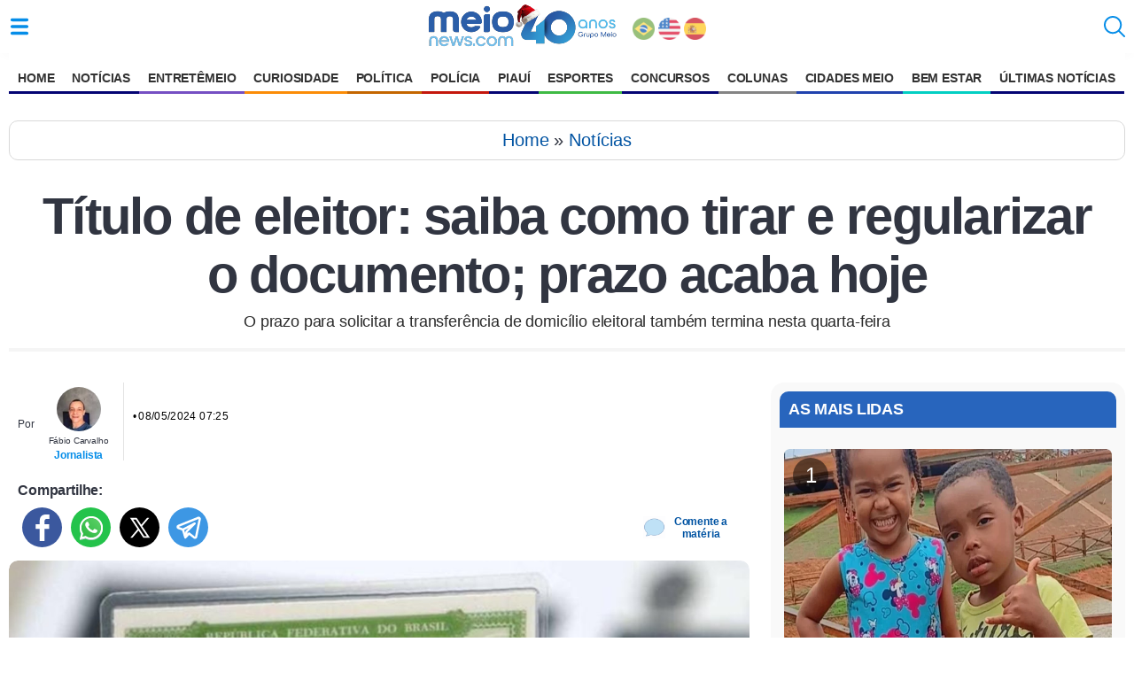

--- FILE ---
content_type: text/html
request_url: https://www.meionews.com/noticias/titulo-de-eleitor-saiba-como-tirar-e-regularizar-o-documento-prazo-acaba-hoje-496619
body_size: 26040
content:
<!doctype html>
<html ⚡ lang="pt-br">
<head>
    <meta charset="utf-8">
    <title>Título de eleitor: saiba como tirar e regularizar o documento; prazo acaba hoje | Notícias</title>
    <meta name="description" content="É importante ressaltar que os eleitores que não estiverem com o título de eleitor regularizado não poderão votar para prefeito este ano">
    <meta name="viewport" content="width=device-width,minimum-scale=1,initial-scale=1">  
    <link rel="preconnect dns-prefetch" href="https://contadoracesso.meionorte.com">
    <link rel="preload" fetchpriority="high" as="image" href="/uploads/imagens/2024/5/8/titulo-de-eleitor-saiba-como-tirar-e-regularizar-o-documento-prazo-acaba-hoje-d0cb134a-7678-41cc-8820-ed723ae5a9fe.jpg" type="image/jpeg">
    <meta property="og:image" content="https://www.meionews.com/uploads/imagens/2024/5/8/titulo-de-eleitor-saiba-como-tirar-e-regularizar-o-documento-prazo-acaba-hoje-d0cb134a-7678-41cc-8820-ed723ae5a9fe.jpg">
    <link rel="apple-touch-icon" sizes="180x180" href="/assets/icon/apple-icon-180x180.png">
    <link rel="icon" type="image/png" sizes="32x32" href="/assets/icon/favicon-32x32.png">
    <link rel="icon" type="image/png" sizes="16x16" href="/assets/icon/favicon-16x16.png">
    <link rel="shortcut icon" href="/assets/icon/favicon.ico" type="image/ico" />
    <link rel="apple-touch-icon" sizes="180x180" href="/assets/icon/favicon.ico">    
    <link rel="manifest" href="https://www.meionews.com/manifest.json">
    <meta name="theme-color" content="#ffffff">
    <link rel="canonical" href="https://www.meionews.com/noticias/titulo-de-eleitor-saiba-como-tirar-e-regularizar-o-documento-prazo-acaba-hoje-496619" />
    <meta name="twitter:card" content="summary_large_image" />
    <meta name="twitter:site" content="Portal Meio News" />
    <meta name="twitter:creator" content="@meionorte">
    <meta property="fb:app_id" content="1936214129986725" />
    <meta property="og:locale" content="pt_BR">
    <meta property="og:title" content="Título de eleitor: saiba como tirar e regularizar o documento; prazo acaba hoje">
    <meta property="og:description" content="É importante ressaltar que os eleitores que não estiverem com o título de eleitor regularizado não poderão votar para prefeito este ano">
    <meta property="og:type" content="article">
    <meta property="og:site_name" content="Portal meionews.com">
    <meta property="og:image:type" content="image/jpeg">    
    <meta property="og:image" content="https://www.meionews.com/uploads/imagens/2024/5/8/titulo-de-eleitor-saiba-como-tirar-e-regularizar-o-documento-prazo-acaba-hoje-d0cb134a-7678-41cc-8820-ed723ae5a9fe.jpg">
    <meta property="og:url" content="https://www.meionews.com/noticias/titulo-de-eleitor-saiba-como-tirar-e-regularizar-o-documento-prazo-acaba-hoje-496619">
    <script async src="https://cdn.ampproject.org/v0.js"></script>
    <script async custom-element="amp-script" src="https://cdn.ampproject.org/v0/amp-script-0.1.js"></script>
    <script async custom-element="amp-iframe" src="https://cdn.ampproject.org/v0/amp-iframe-0.1.js"></script>
    <script async custom-element="amp-list" src="https://cdn.ampproject.org/v0/amp-list-0.1.js"></script>
    <script async custom-template="amp-mustache" src="https://cdn.ampproject.org/v0/amp-mustache-0.2.js"></script>
    <script async custom-element="amp-sticky-ad" src="https://cdn.ampproject.org/v0/amp-sticky-ad-latest.js"></script>
    <script async custom-element="amp-sidebar" src="https://cdn.ampproject.org/v0/amp-sidebar-0.1.js"></script>
    <script async custom-element="amp-carousel" src="https://cdn.ampproject.org/v0/amp-carousel-0.1.js"></script>
    <script async custom-element="amp-bind" src="https://cdn.ampproject.org/v0/amp-bind-0.1.js"></script>
    <script async custom-element="amp-ad" src="https://cdn.ampproject.org/v0/amp-ad-0.1.js"></script>
    <script async custom-element="amp-auto-ads" src="https://cdn.ampproject.org/v0/amp-auto-ads-latest.js"></script>    
    <script async custom-element="amp-analytics" src="https://cdn.ampproject.org/v0/amp-analytics-0.1.js"></script>
        <script type='application/ld+json'>
    {
        "@context": "http://schema.org",
        "@type": "NewsArticle",
        "mainEntityOfPage": {
            "@type": "WebPage",
            "@id": "https://www.meionews.com/noticias/titulo-de-eleitor-saiba-como-tirar-e-regularizar-o-documento-prazo-acaba-hoje-496619"
        },
        "headline": "Título de eleitor: saiba como tirar e regularizar o documento; prazo acaba hoje",
        "image": ["https://www.meionews.com/uploads/imagens/2024/5/8/titulo-de-eleitor-saiba-como-tirar-e-regularizar-o-documento-prazo-acaba-hoje-d0cb134a-7678-41cc-8820-ed723ae5a9fe.jpg"],
        "datePublished": "2024-05-08T07:25:00-03:00",
        "dateModified": "2024-05-08T07:25:22-03:00",
        "author": {
            "@type": "Person",
            "name": "Fábio Carvalho",
            "url": "https://www.meionews.com/jornalistas/fabio-carvalho"
        },
        "publisher": {
            "@type": "Organization",
            "name": "Meio News",
            "url": "https://www.meionews.com",
            "logo": {
                "@type": "ImageObject",
                "url": "https://www.meionews.com/assets/portalmn/logo-meionews.svg",
                "width": "524",
                "height": "245"
            }
        },
        "articleSection": "Notícias",
        "description": "É importante ressaltar que os eleitores que não estiverem com o título de eleitor regularizado não poderão votar para prefeito este ano",
        "keywords": "titulo de eleitor, prazo para regularização, prazo acaba hoje",
        "wordCount": "518"
    }
    </script>

    <style amp-boilerplate>body{-webkit-animation:-amp-start 8s steps(1,end) 0s 1 normal both;-moz-animation:-amp-start 8s steps(1,end) 0s 1 normal both;-ms-animation:-amp-start 8s steps(1,end) 0s 1 normal both;animation:-amp-start 8s steps(1,end) 0s 1 normal both}@-webkit-keyframes -amp-start{from{visibility:hidden}to{visibility:visible}}@-moz-keyframes -amp-start{from{visibility:hidden}to{visibility:visible}}@-ms-keyframes -amp-start{from{visibility:hidden}to{visibility:visible}}@-o-keyframes -amp-start{from{visibility:hidden}to{visibility:visible}}@keyframes -amp-start{from{visibility:hidden}to{visibility:visible}}</style><noscript><style amp-boilerplate>body{-webkit-animation:none;-moz-animation:none;-ms-animation:none;animation:none}</style></noscript>
    <style amp-custom>
                 .article-html .center, .article-share_buttons, .footer .directory-button, .fr-inner, .imageSlideNews, .module .center, .post-caption-container, .slide-featured h3, .slide-item .slide-info, .slideCount, .title-video, .titleSlideNews {text-align: center }button, img, input {margin: 0;padding: 0 }#search-form svg, .header svg {width: 24px;height: 24px }.header svg, .sidebar .brand-color svg {fill: #058de8 }a, aside, body, div, figcaption, figure, footer, form, h1, h2, h3, h4, h5, header, html, i, label, li, p, section, small, span, strong, time, ul {margin: 0;padding: 0;border: 0;vertical-align: baseline;list-style-type: none }a {color: #2a59a4;text-decoration: none }img {vertical-align: baseline }.header, .most-viewed, .newsletter form, .wrapper, html {margin: 0 auto }html {-ms-text-size-adjust: 100%;-webkit-text-size-adjust: 100%;box-sizing: border-box;max-width: 100% }body {font-family: Open Sans, sans-serif;color: #313541;padding: 105px 10px 0px 10px;letter-spacing: -.01em }a img, button, img, input {border: 0 }button {cursor: pointer }button::-moz-focus-inner {padding: 0;border: 0 }a, a:focus, button, div, h1, h2, h3, h4, h5, input, select, span {outline: 0 }.wrapper {max-width: 1280px;margin-top: 15px;}.header {background: #fff;box-shadow: 0 0 22px -16px rgb(0 0 0 / 71%);padding: 0 10px;align-items: center;position: fixed;top: 0;z-index: 9999;left: 0;right: 0;display: flex;max-width: 100% }.mn-time {color: #999;font-size: 10px;margin-top: 20px;position: absolute;top: 42px;margin-left: 0;letter-spacing: 1px }.header button {background: 0 0;height: 24px;display: flex;align-items: center;gap: 6px;color: #2a59a4 }.header svg, .sidebar .brand-color svg {fill: #058de8 }.header__burger {float: left;}.header__search {order: 3;height: 24px;}.header__title {margin-top: 8px;order: 2;flex-grow: 2 }.header__title a {display: flex;justify-content: center }.header__title img {display: block;margin: 0 auto }.ads {margin-top: 20px;margin-bottom: 20px;display: flex;justify-content: center }.grid-2-cols {grid-template-columns: 1fr 1fr }.grid-3-cols {grid-template-columns: 1fr 1fr 1fr }.grid-4-cols {grid-template-columns: 1fr 1fr 1fr 1fr }.post-numeric {font-size: 24px;position: absolute;left: 10px;top: 10px;width: 40px;height: 40px;border-radius: 50%;background: rgba(0, 0, 0, .5);color: #fff;font-weight: 500;z-index: 1;display: flex;align-items: center;justify-content: center }.layout {display: grid;grid-template-columns: minmax(200px, 1fr) 400px;gap: 24px;width: 100%;}.col {flex: 1 }.layout .post {margin: 24px 5px }.layout .module-contet {border: 1px solid #e6e6e6;border-radius: 8px;padding: 10px 20px 30px }.sidebar {background: #fff;font-size: 15px;width: 300px }.sidebar .menu-list {padding-bottom: 15px;margin-bottom: 15px;border-bottom: 1px solid #e5e5e5 }.sidebar .no-style {padding: 0;margin: 0;border-bottom: 0 }.sidebar small {font-weight: 700;margin: 15px;display: block;color: #828282 }.sidebar li {margin-bottom: 15px }.sidebar li svg {width: 18px;height: 18px;margin-right: 5px }.showcase-new .post.full, .sidebar li:last-child {margin-bottom: 0 }.sidebar a {color: #313541;padding: 0 10px;font-size: 16px;display: flex;letter-spacing: .01em }.module-blogs .card:hover h4, .module-cidades .card:hover h4, .newspaper .in-short_content .model.up .model-info a, .search-page .alert strong, .sidebar .brand-color a.is-active, .sidebar .brand-color a:hover {color: #058de8 }ul.menu-list .parent-edt-2>li>a, ul.menu-list>li>a {text-decoration: none;color: #333;display: block }ul.menu-list {list-style: none;padding: 0;margin: 0 }ul.menu-list>li {display: block;margin-bottom: 5px }ul.menu-list>li>a {padding: 5px }ul.menu-list>li>a:hover {background-color: #ddd }ul.menu-list .parent-edt-2 {display: none;padding-left: 20px;list-style: none }ul.menu-list>li:hover .parent-edt-2 {display: block }ul.menu-list .parent-edt-2>li>a:hover {background-color: #f1f1f1 }ul.menuh-list {margin-top: 10px;}ul.menuh-list>li>a:hover {background-color: #fff }ul.menuh-list>li>a {padding: 10px 10px;}ul.menuh-list>li>a.cm {background: #334a93;color: #fff;border-radius: 10px 10px 0px 0px;font-weight: bold;}ul.menuh-list .parent-edt {z-index: 9999;}ul.menuh-list .parent-edt li {margin: 15px 0px;}ul.menuh-list .parent-edt li a {color: #000;box-shadow: 0 0;justify-content: flex-start }ul.menuh-list .parent-edt::-webkit-scrollbar {width: 2px }ul.menuh-list .parent-edt::-webkit-scrollbar-track {background: #f1f1f1 }ul.menuh-list .parent-edt::-webkit-scrollbar-thumb {background: #888 }ul.menuh-list .parent-edt::-webkit-scrollbar-thumb:hover {background: #555 }.main-nav>ul {display: flex;width: 100%;justify-content: center;margin-top: 12px }.main-nav li:hover ul li a {color: #000;box-shadow: 0 0 }.main-nav a {color: #000;white-space: nowrap;padding: 10px 10px;text-transform: uppercase;font-size: 14px;font-weight: bold;}.main-nav li:hover>a {opacity: .6 }.main-nav {background: #fff;align-items: center;position: fixed;top: 58px;z-index: 9999;left: 0;right: 0;display: flex;max-width: 100%;}.menu-list .con-color svg {fill: #737373 }.menu-list .esp-color svg {fill: #029900 }.menu-list .bem-color svg {fill: #28818e }.menu-list .cur-color svg {fill: #f74b33 }.menu-list .not-color svg {fill: #0053a2 }.menu-list .polic-color svg {fill: #e23838 }.menu-list .polit-color svg {fill: #c46600 }.menu-list .rec-color svg {fill: #aa9812 }.module-noticias .view-more svg, .sidebar .not-color svg {fill: #0053a2 }.module-noticias .module-header .title, .module-noticias a, .sidebar .not-color a:hover {color: #0053a2 }.esportes-page .footer .view-more svg, .esportes-page .header svg, .module-esportes .view-more svg, .sidebar .esp-color svg {fill: #3eba44 }.esportes-page .article-publication a, .esportes-page .article-topics a, .esportes-page .footer .view-more, .esportes-page .header__title a, .esportes-page .module .module-header .title, .esportes-page .most-viewed strong, .module-esportes .module-header .title, .module-esportes a, .sidebar .esp-color a:hover {color: #3eba44 }.module-politica .view-more svg, .sidebar .pot-color svg {fill: #c46600 }.module-politica .module-header .title, .module-politica a, .sidebar .pot-color a:hover {color: #c46600 }.module-bem-estar .view-more svg, .sidebar .pot-color svg {fill: #02cfc3;}.module-bem-estar .module-header .title, .module-bem-estar a, .sidebar .pot-color a:hover {color: #02cfc3;}.module-policia .view-more svg, .sidebar .pol-color svg {fill: #c4170c }.module-policia .module-header .title, .module-policia a, .sidebar .pol-color a:hover {color: #c4170c }.module-curiosidades .view-more svg, .sidebar .cur-color svg {fill: #fb8c06;}.module-curiosidades .module-header .title, .module-curiosidades a, .sidebar .cur-color a:hover {color: #fb8c06;}.module-bichos .view-more svg, .sidebar .bich-color svg {fill: #6e4937 }.module-bichos .module-header .title, .module-bichos a, .sidebar .bich-color a:hover {color: #6e4937 }.module-horoscope .view-more svg, .sidebar .cor-color svg, .sidebar .hor-color svg {fill: #220080 }.module-horoscope .module-header .title, .module-horoscope a, .sidebar .cor-color a:hover, .sidebar .hor-color a:hover {color: #220080 }.sidebar .con-color svg {fill: #6e81ff }.sidebar .con-color a:hover {color: #6e81ff }.sidebar .share-whatsapp {margin: 15px 0 20px 10px }.sidebar .share-whatsapp a {background-image: url(/assets/portalmn/icons-social.svg);background-size: 38px;background-repeat: no-repeat;height: 45px;display: block;margin: 0 5px }.sidebar .share-whatsapp small {font-size: 14px;left: 50px;top: 5px;position: absolute }.sidebar .share-whatsapp strong {font-size: 14px;left: 65px;top: 40px;position: absolute }.slide-featured {background: #000;float: left;width: 100%;margin-bottom: 20px }.slide-featured h3 {color: #fff;padding: 10px;border-bottom: 1px solid #fff;margin: 10px;font-weight: 400 }.slide-inner {margin: 0;padding-bottom: 15px }.blog-profile, .footer .directory .box {margin-bottom: 20px }.slide-item {overflow: hidden;border-radius: 3px }.slide-item, .slide-item .slide-image {position: relative;height: auto;max-width: 600px }.slide-item .slide-info {padding: 10px 15px;color: #fff }.slide-item .slide-info .slide-title {font-size: 14px;font-weight: 400;letter-spacing: .05em }.slide-item .slide-info .slide-title a {font-size: 20px;line-height: 24px;letter-spacing: 0;margin-bottom: 0;font-weight: 700;text-shadow: 2px 2px 2px rgba(0, 0, 0, .4);color: #fff }.slide-info small {align-items: center;text-transform: uppercase;color: #fff;font-size: 10px;font-weight: 700;bottom: 8px }.amp-carousel-button {background-color: rgba(0, 0, 0, .75) }.amp-carousel-button-prev {left: 5px;border: 1px solid #fff }.amp-carousel-button-next {right: 5px;border: 1px solid #fff }.link-gap {font-size: 14px;display: flex;align-items: center;gap: 8px }.link-gap a {color: #004dff }.footer {position: relative;bottom: 0;}.footer, .footer .directory {margin: 25px 5px;}.footer .directory-button {display: flex;align-items: center;justify-content: center;padding: 10px 0;background: #fff;text-transform: uppercase;font-size: 14px;font-weight: 600;border: 0 }.blog-header, .blog-profile .description, .footer .wrapper {border-top: 1px solid #e5e5e5 }.footer .wrapper {display: flex;align-items: center;justify-content: space-between;padding: 18px 0 }.footer .copyright {display: flex;color: #666;align-items: center }.footer .directory .box h4 {font-size: 28px;line-height: 34px;margin-bottom: 15px }.article-header, .article-title, .footer .directory .box li {margin-bottom: 10px }.footer .directory .box li a {color: #828282;text-decoration: none }.footer .directory .box .view-more {margin-top: 10px;border: 0;justify-content: flex-start }.footer .copyright, .footer .copyright p {justify-content: center;align-items: center;display: flex }.footer .copyright>.brand {display: flex;margin: 10px auto }.footer .copyright p {color: #000;margin-bottom: 0 }.footer svg {margin-right: 8px }#gt-nvframe, .blog-profile .social span, amp-accordion section:not([expanded]) .show-less, form.amp-form-submitting button {display: none }.blog-header {width: 100%;background: #fff;border-bottom: 1px solid #e5e5e5 }.blog-header .title {color: #313541;letter-spacing: -.06em;font-weight: 300;justify-content: center;font-size: 22px;max-width: 100%;padding: 15px 0;border-bottom: 1px solid #e5e5e5 }.blog-header .title strong {padding-right: 10px;color: #313541 }.blog-header .title amp-img {margin-right: 10px;border-radius: 3px }.blog-header .menu-toggle.dropdown {position: relative;display: flex;align-items: center;justify-content: center }.blog-header .menu-toggle.dropdown .js-dropdown-button {padding: 8px 12px;text-transform: uppercase;color: #313541;background: #fff;font-size: 14px;font-weight: 700;display: flex;justify-content: center;align-items: center }.blog-header .menu-toggle.dropdown .dropdown-content {list-style: none;margin: 0;position: absolute;width: 220px;top: 32px;left: 50%;transform: translate(-50%);z-index: 2;background-color: #fff;box-shadow: 0 2px 4px rgba(0, 0, 0, .1);border-radius: 3px 0 3px 3px;border: 1px solid #e5e5e5;padding: 10px 0 }.blog-header .menu-toggle.dropdown .dropdown-content a {padding: 8px 15px;font-size: 16px;color: #313541;display: flex;justify-content: flex-start;text-decoration: none }.blog-profile {border-radius: 3px;padding: 15px }.article-publication, .article-source a, .blog-header .title, .blog-profile .info {display: flex;align-items: center }.blog-profile .info>div strong {font-size: 22px;margin-bottom: 5px;color: #313541 }.blog-profile .info>div a {text-decoration: none;color: #828282 }.blog-profile .info amp-img {margin-right: 15px;border-radius: 50% }.blog-profile .description {font-size: 14px;line-height: 18px;color: #828282;margin-top: 20px;padding-top: 20px;margin-bottom: 0 }.blog-profile .social {margin-top: 20px }.article-topics li, .blog-profile .social a {display: inline-block;margin: 0 5px }.blog-profile .social svg {width: 32px;height: 32px;fill: #313541 }.article-header {border-bottom: 4px solid #f5f5f5;position: relative }.article-source {background: #fff;border-bottom: 1px solid #e5e5e5 }.article-source a {padding: 5px 0;justify-content: center;text-decoration: none }.article-source a:hover {color: #313541;text-decoration: none }.article-source a amp-img {border-radius: 3px;margin-right: 10px }.article-source a span {color: #313541;font-weight: 500;margin: 10px 0;font-size: 16px }.article-image-featured amp-img, .article-image-featured img {border-radius: 10px 10px 0 0;overflow: hidden;object-fit: cover;width:100%;}.article-image-featured small {border-radius: 0 0 10px 10px;background: #000;padding: 10px;color: #fff;display: flex;font-size: 14px;line-height: 18px }.article-subtitle, .article-title {padding-left: 15px;padding-right: 15px;text-align: center }.article-title {letter-spacing: -.03em;padding-top: 15px;font-size: 58px;line-height: 66px;font-weight: 700 }.fr-inner, time {letter-spacing: .03em }.article-subtitle {font-size: 18px;line-height: 20px;color: #2a2a2a;font-weight: 400;margin-bottom: 20px }.article-html, .article-publication, .coverages .with-game>div {position: relative;padding: 0 10px }.article-html ul {list-style: none;list-style-type: auto;}.article-html ul li {list-style: none;list-style-type: auto;}.article-html ol {list-style: decimal;}.article-html ul li::marker {content: none;}.article-html ol li::before {content: none;}.article-html ol li {padding-left: 10px;list-style-type: auto;}.article-html ol li::marker {font-weight: bold;}.article-publication a, .most-accessed .post .post-info .post-title {color: #313541 }.article-publication_from {margin-bottom: 5px;font-weight: 500;font-size: 12px }.article-publication_updated {min-height: 35px;color: #000;margin-bottom: 10px;font-size: 12px;line-height: 22px }.article-share {margin-bottom: 15px;padding: 0 10px;display: flex;align-items: center }.article-share small {position: relative;margin-bottom: 5px;display: flex;text-transform: uppercase }.article-share small span {background: #fff;position: relative;z-index: 2;font-size: 16px;height: 15px }.article-share small:before {position: absolute;width: 100%;height: 1px;background: #f5f5f5;content: "";right: 0;top: 20px;z-index: 1 }.article-share_buttons {min-height: 45px;justify-content: flex-start;align-items: center;padding-bottom: 10px;margin-top: 10px }.article-html amp-tiktok {margin: 0 auto;display: block }.article-html li:not(.article-topics li):not(.article-share li), .article-html p, .slideNews p {width: 100%;word-wrap: break-word;font-size: 22px;line-height: 35px;color: #3a3a3a;font-weight: 400;margin-bottom: 20px;text-align: justify;letter-spacing: -.03em }.article-more .grid-pattern-news {display: grid;grid-template-columns: repeat(5, auto) }.article-more, .article-topics {margin-top: 20px;margin-bottom: 30px;display: block }.article-topics li {margin: 5px;border-radius: 32px;padding: 0 5px }.article-topics a {text-decoration: none;font-size: 14px;line-height: 18px;color: #058de8 }.esportes-page .footer, .module-esportes .module-header .title:after {background: #3eba44 }.esportes-page .module .module-header .title:after {background-color: #3eba44 }.entretenimento-page .module .module-header .title:after {background-color: #754fc3 }.entretenimento-page .module .view-more, .module-entretenimento .view-more {border-color: #754fc3;color: #754fc3 }.entretenimento-page .footer, .module-entretenimento .module-header .title:after {background: #754fc3 }.cidades-page .blog-profile .social svg, .cidades-page .footer .view-more svg, .cidades-page .header svg, .cidades-page .module .view-more svg {fill: #156ad5 }.cidades-page .module .module-header .title:after {background-color: #156ad5 }.cidades-page .module .view-more {border-color: #156ad5;color: #156ad5 }.cidades-page .footer, .module-cidades .module-header .title:after {background: #156ad5 }.cidades-page .blog-profile .info>div strong, .cidades-page .footer .view-more, .cidades-page .header__title a, .cidades-page .module .module-header .title, .cidades-page .most-viewed strong, .module-cidades .module-header .title, .module-cidades a {color: #156ad5 }.blogs-page .blog-profile .social svg, .blogs-page .footer .view-more svg, .blogs-page .header svg, .blogs-page .module .view-more svg {fill: #3d4944 }.blogs-page .module .module-header .title:after {background-color: #3d4944 }.blogs-page .module .view-more {border-color: #3d4944;color: #3d4944 }.blogs-page .footer {background: #3d4944 }.blogs-page .blog-profile .info>div strong, .blogs-page .footer .view-more, .blogs-page .header__title a, .blogs-page .module .module-header .title, .blogs-page .most-viewed strong {color: #3d4944 }.module-noticias .module-header .title:after {background: #0053a2 }.module-noticias .view-more {border-color: #0053a2;color: #0053a2 }.module-receitas .module-header .title, .module-receitas a {color: #9c1956 }.module-receitas .module-header .title:after {background: #9c1956 }.module-receitas .view-more {border-color: #9c1956;color: #9c1956 }.module-receitas .view-more svg {fill: #9c1956 }.module-politica .module-header .title:after {background: #c46600 }.module-politica .view-more {border-color: #c46600;color: #c46600 }.module-bem-estar .module-header .title:after {background: #02cfc3;}.module-bem-estar .view-more {border-color: #02cfc3;color: #02cfc3;}.module-policia .module-header .title:after {background: #c4170c }.module-policia .view-more {border-color: #c4170c;color: #c4170c }.module-esportes .view-more {border-color: #3eba44;color: #3eba44 }.module-curiosidades .module-header .title:after {background: #fb8c06;}.module-curiosidades .view-more {border-color: #fb8c06;color: #fb8c06;}.module-horoscope .module-header .title:after {background: #220080 }.module-horoscope .view-more {border-color: #220080;color: #220080 }.module-adulto .module-header .title, .module-adulto a {color: #d23000 }.module-adulto .module-header .title:after {background: #d23000 }.module-adulto .view-more {border-color: #d23000;color: #d23000 }.module-adulto .view-more svg {fill: #d23000 }.slideCount {padding-top: 10px;width: 100%;float: left;font-size: 14px;margin-top: 22px;margin-bottom: 20px;color: #0253a1;font-weight: 700 }.slideNews {padding: 10px;color: #000 }.titleSlideNews {margin-bottom: 10px;font-size: 18px }.buttomPrev, .related_amp {float: left }.buttomNext {float: right }.buttomNext a, .buttomPrev a {background: #058de8;padding: 15px;color: #fff;font-size: 15px;text-decoration: none;border-radius: 15px;etter-spacing: 0.05em;font-weight: 700 }.elmentoButtom {width: 100%;position: relative;display: flex }.article-html .article-more-checkbox:not(:checked)~.read-more, .article-more.related_amp_left .grid-pattern-news, .article-more.related_amp_right .grid-pattern-news, .fr-inner, .main-nav li:hover ul {display: block }.buttomSlide {width: 300px;padding: 0 0 30px;margin: 0 auto }.imageSlideNews {width: 100%;height: auto;position: relative }.nextSlideNews, .prevSlideNews {z-index: 9;position: absolute;top: calc(50% - 40px);background: #fff;padding: 15px;font-size: 20px;font-weight: 900;border-radius: 10px;text-decoration: none;border: 4px solid #1485dd }#search-form form, .post, .related a, .tsec, blockquote {position: relative }.article-more.related_amp .post .post-info .post-title, .fr-inner {font-weight: 400 }.prevSlideNews {float: left;left: 10px }.nextSlideNews {float: right;right: 10px }.fr-inner {font-size: 14px;margin-bottom: 25px;line-height: 20px;padding: 5px;border-bottom: 1px solid #ccc }.slideNews ul {font-size: 18px;padding: 0 10px 40px 60px }.slideNews li {float: left;text-align: left;width: 100%;padding-bottom: 15px;list-style: disc }.related-news {padding: 5px;text-transform: lowercase }.article-html h2, .article-html h3, .article-html h4, .chapeu, .exclusive, .modalbox .done_modalbox, .opin, .post .post-info .post-source, .post-info-label, .post-lide, .tsec a {text-transform: uppercase }.title-video {font-size: 24px;letter-spacing: -1px;margin: 20px 0 }.article-more strong, .article-topics strong {text-transform: uppercase;letter-spacing: -.02em;font-size: 18px;margin-bottom: 10px;display: block }.newsletter .d-flex, .post.full, .post.wide a, .related_amp_left a, .related_amp_right a {display: flex }.related_amp_left {width: 350px;margin-right: 20px;float: left }.related_amp_left .post.full .post-image, .related_amp_right .post.full .post-image {margin-right: 10px }.related_amp_right {width: 350px;margin-left: 20px;float: right }.article-more.related_amp .grid-pattern-news {grid-template-columns: repeat(4, auto) }.related_news figure amp-img img {object-fit: cover;}.related_news .post .post-info {padding: 0 10px;width: auto;}.related_news .grid-pattern-news {display: grid;grid-template-columns: repeat(3, auto) }.article__follow {white-space: nowrap;align-items: center;font-weight: 700;display: flex }.chapeu, .rela_news a {white-space: normal }.authors div, .post.full {flex-direction: column }time {font-size: 12px }.get-image {border-top: 3px solid red;box-shadow: 0 3px 6px 0 #ccc }.get-image:before {transition: .2s ease-in-out;position: absolute;left: 0;bottom: 0;content: "";width: 100%;height: 100px;z-index: 2 }.post.full .post-image, .post.full .post-image amp-img {margin: 0;width: 100%;height: auto;object-fit: contain }.post {margin: 10px;border-radius: 3px }.parent-edt li a:hover, .post:hover .featured-title-block, .post:hover .post-title {text-decoration: underline }.post:hover .post-image {opacity: .9 }.post.full .post-image amp-img {border-radius: 6px;overflow: hidden;width: 100% }.post.full .post-info .post-source {left: 10px }.post.full .post-info .post-title {margin-top: 8px;margin-bottom: 8px }.post.full .post-share {right: 0;left: auto;border-radius: 0 0 3px }.post.wide a {align-items: center;text-decoration: none;gap: 18px }.post.wide .post-image amp-img {border-radius: 6px;min-width: 160px }.post .post-image, .post .post-image amp-img {display: block;border-radius: 6px;overflow: hidden;min-width: 120px }.article-more .post .post-image {min-width: 150px }.post .post-info {width: 100%;padding: 0;margin: 8px 0 }.post .post-info .post-title {font-size: 18px;font-weight: 600;letter-spacing: -.04em;line-height: 1.5em }.post .post-info .post-source, .post-lide {display: flex;align-items: center;color: #828282;font-size: 11px;text-align: left;margin: 10px 0 5px }.chapeu, .related a, blockquote {color: #000 }.post-lide {font-size: 12px;margin-top: 10px }.post .post-info .date {color: #666;font-size: 14px;opacity: .5 }.post .post-info .post-source amp-img {margin-right: 5px;border-radius: 3px }.chapeu {display: block;margin-bottom: 4px;font-weight: 600 }.get-image .post-image:before {border: 5px }.get-image h1 {font-size: 22px;line-height: 30px;letter-spacing: -.04em;color: #000;text-align: center;text-decoration: none;font-weight: 700;top: 160px;margin-bottom: 15px;padding: 5px }.follow span, .shared-middle-text a, .tsec a {letter-spacing: -.03em }.item-program amp-img {border-radius: 50%;border: 1px solid #c5c5c5 }.tsec {background: #f8f8f8;width: 100%;display: flex;padding: 10px 0;border: 1px solid #ccc;margin: 0px 5px 5px 0px;align-items: center;justify-content: center;font-size: 18px;}.tsec a {font-weight: 700;font-size: 24px;margin: 0 5px;}.related h2 {font-weight: 400;font-size: 14px;margin-left: 30px;text-align: -webkit-auto;margin-bottom: 18px }.related a h2:before {content: "|";margin: 0 10px 0 0;font-size: 25px;position: absolute;color: #2880fc;left: 10px }.related {padding-bottom: 10px;margin-bottom: 15px }blockquote {background: #eaeaea57;border-bottom: 2px solid #058de8;border-top: 2px solid #058de8;border-left: 0;padding: 20px;font-size: 20px;line-height: 32px;margin: 20px 20px 40px 20px;}.article-html blockquote p {font-style: italic;margin-bottom: 0px;}blockquote:before {content: "“";position: absolute;left: 5px;top: 30px;font-size: 50px;color: #058de8;line-height: 1px;}blockquote:after {content: "”";font-size: 50px;color: #058de8;position: absolute;right: 10px;bottom: 0;line-height: 1px;}.follow span, .follow strong {font-size: 18px;margin-bottom: 10px }#search-form, #search-form input[type=search] {position: absolute;left: 0;top: 0;width: 100% }#search-form form, amp-iframe, amp-youtube, table {width: 100% }#search-form input[type=search] {right: 0;bottom: 0;background: #fff;z-index: 1;height: 60px;border: 0;padding-left: 15px;font-size: 16px;width: 100%;left: 80px;-webkit-appearance: textfield }#search-form #search-select {width: 70px;float: left;height: 52px;background: #fff;border: 0;color: #5e5e5e;margin-left: 10px }#search-form .search-form__field svg {position: absolute;left: 8px;z-index: 2;top: 13px;fill: #058de8 }#search-form .search-form__close {right: 10px;position: absolute;z-index: 2;top: 16px }#search-form .search-form__close svg {fill: #828282;width: 20px;height: 20px }.follow {margin: 20px 0;padding: 0 10px 20px }.follow strong {color: #000;display: block;font-weight: 700;font-style: normal }.follow .tel {color: #039be5 }.follow .gn {color: #f8a80a }.follow .wp {color: #159d20 }.follow span {width: 100%;float: left;background: #e3e3e3;padding: 10px;text-align: justify;color: #0053a2 }.follow_whats, .follow_whats button {background: #ebebeb;line-height: 20px }amp-social-share {border-radius: 50%;margin-left: 5px }.article-share_buttons2 .buttons, .follow ul {display: flex;margin-top: 10px;align-items: center }.follow ul li {text-align: center;width: 50%;margin: 10px }.follow ul a {font-size: 16px;font-weight: 700 }.sub-section {margin: 10px 0 0 35px }.ads, .article-html p.ads, .pub {text-align: center;margin-top: 20px;margin-bottom: 20px;justify-content: center }.shared-middle-text {padding: 15px 0 25px 25px;display: block;width: 100% }.shared-middle-text li {padding: 10px 0;line-height: 10px }.shared-middle-text a {font-size: 20px;font-weight: 700 }.follow_whats {padding: 15px;float: left;margin-bottom: 25px }.follow_whats button {font-size: 15px;color: #09a945;font-weight: 400;font-style: italic }#modalbox {z-index: 10000 }.modalbox {display: flex;align-items: center;justify-content: center;z-index: 1;background: rgba(0, 0, 0, .5);width: 100%;height: 100%;position: fixed }.modal_box {margin-left: -45%;z-index: 99;border-radius: 4px;box-shadow: 0 9px 46px 8px rgba(0, 0, 0, .14), 0 11px 15px -7px rgba(0, 0, 0, .12), 0 24px 38px 3px rgba(0, 0, 0, .2);position: absolute;padding: 3px;top: 15%;transition: .3s ease-in-out;width: 90%;left: 50%;background-image: linear-gradient(45deg, #4998ff 25%, #fff 25%, #fff 50%, #4998ff 50%, #4998ff 75%, #fff 75%, #fff 100%);background-size: 40px 40px }.showcase, table tr td {padding: 5px }.modal_box .warn {border-radius: 4px;background: #fff;color: #555;padding: 15px }.modal_box h4 {line-height: 1;color: #000;font-size: 18px;font-weight: 700 }.modal_box .warn li {list-style: disc;margin: 25px }hr {height: 0;border: 0;border-top: 1px solid #eee }.modalbox .close_modalbox {line-height: 20px;text-align: center;padding: 0;color: #555;font-size: 30px;position: absolute;top: 23px;background: 0 0;border: none;right: 23px;cursor: pointer;width: 20px;height: 20px }.modalbox .done_modalbox {padding: 10px 13px;border-radius: 3px;box-shadow: 0 2px 2px 0 rgba(0, 0, 0, .14), 0 3px 1px -2px rgba(0, 0, 0, .2), 0 1px 5px 0 rgba(0, 0, 0, .12);background: #db0808;color: #fff;border: none;margin-top: 15px;font-size: 14px;font-weight: 500;cursor: pointer }.modalbox .done_modalbox:hover {background: #008688 }.txt-r {text-align: right }.slideInDown {-webkit-animation-name: slideInDown;animation-name: slideInDown;-webkit-animation-duration: .4s;animation-duration: .4s;-webkit-animation-fill-mode: both;animation-fill-mode: both }.rela_news .carousel-item {width: 200px;margin-bottom: 20px }.post-info-label {margin-bottom: 4px;display: block;font-size: 14px }.rela_news {margin-top: 15px }.rela_news .carousel-content h3 {font-size: 18px;font-weight: 400;margin: 5px 5px 0;float: left;height: 100px;overflow: hidden;text-align: center;letter-spacing: -.03em }.rela_news amp-img {float: left;width: 200px;height: 150px }.rela_news .amp-carousel-button-next, .rela_news .amp-carousel-button-prev {top: 300px }.article-more strong:before, .article-topics strong:before {width: 100%;background: #e6e6e6;height: 1px;content: "";position: relative;float: left;margin-bottom: 10px;top: 38px }.rela_news .post h3:before {content: "»";float: left;color: #000;margin-right: 10px;font-size: 20px;display: flex;align-items: center }.fr-img-wrap {text-align: center;display: block;float: left;width: 100% }.article-share_buttons2 {position: relative;margin: 15px auto 0;border-radius: 8px;width: 100% }.article-share_buttons2 .share_buttons span {font-weight: 700;display: block }.buttons a p {color: #058de8;font-weight: 600;font-size: 12px;letter-spacing: .05em }.article-share_buttons2 .buttons a {text-align: center;margin: 0 5px }.article-share_buttons2 .icon {margin: 1px;overflow: hidden;text-align: center;color: #fff;border-radius: 50% }.article-share_buttons2 .icon span.ico {display: flex;width: 45px;height: 45px;align-items: center;justify-content: center }.article-share_buttons2 .icon span.ico svg {fill: #fff;width: 30px;height: 30px }.article-share_buttons2 .icon.icon-facebook {background-color: #3b589e }.article-share_buttons2 .icon.icon-whatsapp {background-color: #24c34b }.article-share_buttons2 .icon.icon-twitter {background-color: #000 }.article-share_buttons2 .icon.icon-telegram {background-color: #3d97e4 }.article-share_buttons2 .icon.icon-messenger {background-color: #0084ff }.article-html ul li:not(.article-topics ul li):not(.article-share ul li)::before {margin-left: 15px;content: "\2022";color: #000;font-weight: 700;display: inline-block;width: 20px;font-size: 25px }h4 {font-size: 22px }.parent-edt {min-width: 140px;display: none;position: absolute;background: #fff;box-shadow: 0 0 8px -6px #000;max-height: 600px;overflow: auto }.parent-edt li {margin: 0 }.parent-edt li a {color: #000;box-shadow: 0 0;justify-content: flex-start }.parent-edt::-webkit-scrollbar {width: 2px }.parent-edt::-webkit-scrollbar-track {background: #f1f1f1 }.parent-edt::-webkit-scrollbar-thumb {background: #888 }.parent-edt::-webkit-scrollbar-thumb:hover {background: #555 }.main-nav>ul {display: flex;width: 100%;justify-content: center;margin-top: 12px }.main-nav li:hover ul li a {color: #000;box-shadow: 0 0 }.main-nav a {color: #000;white-space: nowrap;padding: 10px 15px;text-transform: uppercase;font-size: 14px;font-weight: bold;}.main-nav li:hover>a {opacity: .6 }.featured-title-block {font-size: 32px;line-height: 36px;letter-spacing: -.02em;color: #313541 }.authors {display: flex;margin-bottom: 10px }.authors:after {content: "";border-right: 1px solid #e3e3e3;margin-right: 10px }.authors strong {font-size: 10px;min-height: 15px;display: block;font-weight: 400 }.authors div {display: flex;width: 100px;text-align: center }.authors div a {line-height: 12px }.authors div amp-img {border-radius: 50%;width: 50px;height: 50px;margin: 5px auto;display: block }.authors div span {font-size: 12px;color: #058de8;font-weight: 700 }.border-concursos, .border-horoscopo {box-shadow: 0 -3px 0 0 inset #156ad5;}.border-bemestar {box-shadow: 0 -3px 0 0 inset #02cfc3;}.border-curiosidades {box-shadow: 0 -3px 0 0 inset #fb8c06;}.border-noticias {box-shadow: 0 -3px 0 0 inset #040473;}.border-especiais {box-shadow: 0 -3px 0 0 inset #ff6600;}.border-entretenimento {box-shadow: 0 -3px 0 0 inset #754fc3;}.border-esportes {box-shadow: 0 -3px 0 0 inset #3eba44;}.border-policia {box-shadow: 0 -3px 0 0 inset #c4170c;}.border-politica {box-shadow: 0 -3px 0 0 inset #c46600;}.border-receitas {box-shadow: 0 -3px 0 0 inset #aa9812;}.border-cidadesmeio {box-shadow: 0 -3px 0 0 inset #2042ae;}.border-colunas {box-shadow: 0 -3px 0 0 inset #848484;}.article-html .article-more-checkbox {display: none;visibility: hidden }.article-html .read-more {display: none;margin: 0 auto 2.5em;max-width: 22rem;cursor: pointer;background-color: #058de8;color: #fff;border: solid #e0e0e0;border-radius: .6rem;border-width: .1rem .1rem .3rem;font-size: 1.2rem;font-weight: 600;width: 60%;padding: 1.4rem 2.4rem 1.2rem;text-align: center;text-decoration: none }.article-html .article-more-checkbox:not(:checked)~.article-html-more {height: 30rem;overflow: hidden;position: relative }.article-html .article-more-checkbox:not(:checked)~.article-html-more:after {background: linear-gradient(180deg, hsla(0, 100%, 100%, 0), #fff);bottom: 0;content: "";height: 15rem;left: 0;position: absolute;width: 100%;z-index: 1 }.exclusive {background-color: #c91818;border-radius: .5rem;color: #fff;font-weight: 800;padding: 0 .5rem;font-size: .85em }.social-share-buttons {display: flex;width: 100%;flex-direction: column;gap: 8px;margin-bottom: 32px }.bdn-desktop, .bdn-mobile {overflow: hidden;margin: 0 auto }.bdn-mobile {max-width: 0;display: none }.social-share-buttons a {color: #000;display: flex;align-items: center;justify-content: space-between;border: 1px solid #e5e6e6;border-radius: 6px;padding: 8px;gap: 8px }table tr, table tr td {border: 1px solid #ccc }.social-share-buttons a:hover {border-color: #d1d1d1 }.social-share-buttons div {display: flex;align-items: center;justify-content: center;gap: 8px }.social-share-buttons svg {width: 16px;height: 16px }.article-html h2, .article-html h3:not(.article-topics h3):not(.article-share h3), .article-html h4, .article-html-more h2, .article-html-more h3:not(.article-topics h3):not(.article-share h3), .article-html-more h4 {word-wrap: break-word;font-size: 18px;line-height: 30px;color: #3a3a3a;font-weight: 800;margin: 30px 0 25px;text-align: justify;letter-spacing: -.01em }.article-html u {color: #058de8;text-decoration: none }.layout2 {max-width: 900px;margin: 0 auto }table tr:first-child {background: #ccc;font-weight: 700 }amp-instagram {max-width: 500px;margin: 0 auto }.newsletter {padding: 10px;background: #2865bd36;border: 1px solid #e4e4e4;max-width: 400px;margin: 10px auto;border-radius: 5px }.newsletter h3 {font-size: 12px;padding: 0 0 10px;text-align: center;margin: 0;letter-spacing: .01rem;line-height: 1.4rem;font-weight: 400 }.newsletter .email {border-radius: 5px;width: 100%;padding: 12px;margin-bottom: 10px;border: 1px solid #ccc;margin-right: 10px;height: 20px }.newsletter .send-button {border-radius: 5px;padding: 10px;background-color: #008d08;color: #fff;border: none;cursor: pointer;height: 45px }.newsletter .submit-success {font-size: 16px;text-align: center;color: #027210;line-height: 25px }.newsletter .submit-error {font-size: 16px;text-align: center;color: red;line-height: 25px }.newsletter .submitting {border-radius: 10px;font-size: 12px;font-weight: 700;padding: 15px 10px 10px;background-color: #008d08;color: #fff;border: none;cursor: pointer;height: 20px;opacity: .5 }.footer amp-img {margin-right: 10px }.div-rating {margin: 15px 40px 10px;text-align: center }.div-rating span {font-weight: 700;font-size: 16px }.rating {--star-size: 2;padding: 0;border: none;unicode-bidi: bidi-override;direction: rtl;user-select: none;font-size: 3em;font-size: calc(var(--star-size) * 1em);cursor: pointer;-webkit-tap-highlight-color: transparent;margin-bottom: .1em;text-align: center }.rating>label {display: inline-block;position: relative;width: 1.1em;font-size: 30px;margin: 5px }.rating:not(:hover)>input:checked~label, .rating>:hover, .rating>:hover~label {color: transparent;cursor: inherit }.rating:not(:hover)>input:checked~label:before, .rating>:hover:before, .rating>:hover~label:before {content: "★";position: absolute;color: gold }.rating>input {position: relative;transform: scale(3);transform: scale(var(--star-size));top: -.5em;top: calc(var(--star-size)/ 6 * -1em);margin-left: -2.5em;margin-left: calc(var(--star-size)/ 6 * -5em);z-index: 2;opacity: 0;font-size: initial }.div-rating form.amp-form-submit-error [submit-error], .text-red {color: red }.div-rating form.amp-form-submit-success [submit-success] p {color: #21a71b;font-size: 16px;margin-top: 12px }.article-html-more .gallery-news h3 {color: #fff;font-size: 22px;letter-spacing: .01em }amp-carousel .slide-title {text-align: center;margin-top: 10px;display: block;color: #fff }amp-carousel .slide-item-gallery {height: auto }.displaygrid {display: grid }.related_amp .post-info h2 {text-transform: none;letter-spacing: .01em }.sepr {background: #e6e6e6;height: 40px;width: 1px;margin: 0 10px;align-items: center;display: flex;justify-content: center }.article-html .article-more h2, .article-html .post .post-info .post-title {text-transform: none;font-weight: 400;text-decoration: none;white-space: normal }.amp-carousel-slide, .amp-carousel-slide figure {max-width: 220px }.amp-carousel-slide a.post-text {display: inline-table }.more-news {display: block;width: 100% }.more-news a {display: block;text-align: center;background: #058de8;padding: 10px;color: #fff;font-weight: 700 }#comment-label {position: absolute;right: 0px;font-weight: bold;max-width: 120px;display: flex;align-items: center;cursor: pointer;}#comment-label amp-img {width: 25px;height: 25px;}#comment-label span {max-width: 80px;font-size: 12px;}.article-html .gallery-news .amp-carousel-slide {max-width: none }.article-html .gallery-news h3 {text-transform: none }.opin {background: #fafafa;padding: 15px 0;border: 1px solid #ccc;line-height: 1.3em;font-size: 14px;letter-spacing: .01em;text-align: center;margin: 25px 0;display: block;float: left;width: 100%;}.article-more {background: #f5f5f5;padding: 10px }.g-news {display: flex;align-items: center;margin-bottom: 25px;padding: 0 5px;margin-top: 10px;}.g-news span {font-size: 14px;font-weight: bold;margin-right: 10px;}.g-news a {border: 1px solid #dfdfdf;border-radius: 5rem;display: flex;align-items: center;justify-content: center;padding: 0.5rem;}.ads-desk {display: block;}.ads-mobi {display: none;}.dimg {text-align: center;}.dimg amp-img {height: auto;}.mostaccessed {border-radius: 15px;background: #f9f9f9;padding: 10px;}.mostaccessed h2 {background: #2865bd;padding: 10px;color: #fff;border-radius: 10px 10px 0px 0px;text-transform: uppercase;font-size: 18px;letter-spacing: -0.02em;}.mostaccessed .post:not(:last-child) a {border-bottom: 2px solid #ffffff;padding-bottom: 15px;}.mgbox {margin: 20px 0;height: 250px;max-height: 250px;overflow: hidden;}.breadcrumbs {margin: 15px 0px;text-align: center;padding: 10px 0;font-size: 20px;border: 1px solid #d9d9d9;border-radius: 10px;}.layout aside {margin-top: 25px;}.highlight {display: inline;background: linear-gradient(to right, #c8deff 100%, #c8deff 100%);background-repeat: no-repeat;background-size: 0% 100%;animation: highlightFrames 2s linear forwards;border-radius: 0.2em;}.send-history {background: #fafafa;padding: 25px;border: 1px solid #ccc;margin-bottom: 30px;}.send-history strong {text-transform: uppercase;font-size: 16px;margin-bottom: 13px;display: block;border-bottom: 1px dashed #ccc;padding-bottom: 5px;}.send-history p {font-size: 16px;margin-bottom: 0px;line-height: 28px;font-weight: bold;}.article-html ul li p {display: inline;margin: 0;}@keyframes highlightFrames {from {background-size: 0% 100%;}to {background-size: 100% 100%;}}@media (max-width:1280px) {.bdn-desktop, .bdn-mobile {overflow: hidden;margin: 0 auto }.bdn-desktop {max-width: 0;display: none }.bdn-mobile {max-width: 315px;display: block;}.main-nav, .parent-edt {display: none }.main-nav>ul {display: flex;width: 100%;justify-content: center;margin-top: 12px }.main-nav a {color: #000;padding: 10px 12px }.main-nav a:hover {box-shadow: 0 -1px 0 0 inset #2883fc;color: #2883fc }.featured-title-block {font-size: 32px;line-height: 36px;letter-spacing: -.02em;color: #313541 }.showcase {padding: 5px }.grid-module-content {display: grid;grid-template-columns: 1fr 1fr 1fr 1fr;gap: 24px }.featured-news {display: grid;grid-template-columns: 1fr 1fr;gap: 24px }.first {gap: 24px }.featured-news.post-image {margin-bottom: 4px }.featured-news .post-info {padding: 5px 0 }.first-row {display: flex;gap: 28px }.second {display: flex;flex-direction: column }.second .block {display: flex;gap: 10px;padding-top: 26px }.bdn-mobile, .grid-module-content .post-info {}#search-form #search-select, #search-form input[type=search] {height: 60px }.header__burger, .header__search {margin: 0 }.header__title {margin: 5px 0 }#search-form .search-form__close {top: 15px }}@media (max-width: 1024px) {.layout {grid-template-columns: minmax(150px, 1fr) 280px;}}@media (max-width:992px) {.grid-module-content {display: grid;grid-template-columns: 1fr 1fr;gap: 24px }.first {flex-direction: column }.mn-time {top: 32px;margin-left: -44px }.most-accessed {display: grid }.ads-desk {display: none;}.ads-mobi {display: block;}.layout {display: block;}aside {display: none;}}@media (max-width: 850px) {.layout {grid-template-columns: minmax(120px, 1fr) 250px;}}@media (max-width:780px) {.tsec a, .tsec {font-size: 12px;}.article-share, .outbrain {padding: 0 10px }.footer .wrapper {flex-direction: column;gap: 20px }.article-html li:not(.article-topics li):not(.article-share li), .article-html p, .slideNews p {font-size: 1.4rem;line-height: 35px;list-style-type: auto;letter-spacing: -.01em;}.article-more .grid-pattern-news, .most-accessed {display: flex;gap: 0;flex-direction: column }.grid-module-content {display: grid;grid-template-columns: 1fr;gap: 24px }.post.full a {flex-direction: row;display: flex;gap: 8px }.post.full .post-image, .post.full .post-image amp-img {width: 150px;max-height: 120px }.article-more .post.full .post-image {width: 150px;height: 150px }.article-title {font-size: 35px;line-height: 40px }.related_amp_left {width: auto;margin-right: 0 }.related_amp_left .post.full a {gap: 0 }.related_amp_right {width: auto;margin-left: 0 }.slide-item, .slide-item .slide-image {max-width: 450px }.most-accessed .post {margin: 10px 5px }.header button {text-indent: -9999px }.tsec {width: 96%;margin: 5px auto }.layout .article-more.related_amp .post {margin: 10px 0 }.article-share_buttons2 .icon span.ico svg {width: 25px;height: 25px }.article-share_buttons2 .icon span.ico {width: 40px;height: 40px }.article-share {margin-bottom: 15px;display: block }amp-carousel, amp-list {max-height: 200px }.article-html .gallery-news amp-carousel {max-height: none }.article-html .gallery-news .amp-carousel-button {margin-top: 0 }.amp-carousel-button {margin-top: 70px }.amp-carousel-slide {max-width: 340px }.article-more .post .post-info .post-title {font-size: 16px }.breadcrumbs {font-size: 16px;}}@media (max-width: 768px) {body {padding: 85px 10px 0px 10px;}.main-nav {top: 48px;}.header__title amp-img {width: 165px;}}@media (max-width:520px) {.related_amp .post {margin: 5px }.article-title {font-size: 28px;line-height: 30px }.article-more.related_amp .post .post-info .post-title {font-size: 16px;letter-spacing: 0;line-height: 1.5em }.layout .article-more.related_amp .post {margin: 10px 0 }.authors {margin-right: 20px;display: grid;grid-template-columns: repeat(2, 1fr);gap: 5px;}.article-share_buttons2 .icon span.ico svg {width: 25px;height: 25px;}.article-share_buttons2 .icon span.ico {width: 35px;height: 35px;}.mgbox {height: 200px;max-height: 200px;overflow: hidden;}}@media (max-width:360px) {.article-share_buttons2 .icon span.ico svg {width: 20px;height: 20px;}.article-share_buttons2 .icon span.ico {width: 30px;height: 30px;}#comment-label span {max-width: 50px;font-size: 10px;}}.main-nav a.bg-ultimas {background: #040473;color: #fff;border-radius: 5px 5px 0px 0px;}.main-nav a.bg-ultimas:hover {background: #040473;color: #fff;}@media(max-width:1280px) {.main-nav {display: flex;overflow: auto;justify-content: flex-start;margin: auto 10px 20px;}.main-nav>ul {justify-content: flex-start;margin-bottom: 2px;}}@media (max-width:780px) {ul.menuh-list>li>a {padding: 5px 10px;}}.layout .article-more amp-img img{object-fit: cover}.layout .article-more .post{margin: 24px 15px}.layout .article-more .post .post-info .post-title{font-size: 16px;text-align: left;letter-spacing: 0.01rem;}.layout .article-more .post.full .post-image amp-img{height:140px;}.slide-inner amp-img img{object-fit: contain;}.slide-inner {border-radius: 10px;overflow: hidden;}.slide-item-gallery {position: relative;text-align: center;}.slide-info {position: absolute;bottom: 0;left: 0;width: 100%;background: rgba(0, 0, 0, 0.45);color: #fff;font-size: 14px;text-align: right;padding: 6px 10px;box-sizing: border-box;}
            #consent-ui,.form-consent-element{background-color:#fff;box-shadow:0 0 1.6rem rgba(0,0,0,.2);position:fixed}#consent-ui{left:50%;transform:translateX(-50%);width:85%;bottom:.8em}#consent-ui .bloc-cookie{display:flex;align-items:center;padding:10px;justify-content:center}#consent-ui .bloc-cookie p{font-size:13px;letter-spacing:.03em;text-align:center;color:#000}#consent-ui .bloc-cookie p a{color:#2983fc;font-weight:700}#consent-ui .bloc-cookie button{background-color:#2883fc;color:#fff;margin-top:0;padding:10px;width:auto}.form-consent-element{border-radius:.8rem;bottom:.5rem;left:1.6rem;max-width:1000px;padding:.5rem;right:1.6rem;z-index:1000;justify-content:center;width:auto}.form-consent-element p{font-size:14px;flex:1}.form-consent-element button{cursor:pointer;font-size:.8rem;min-height:auto;min-width:auto;padding:.8rem;width:100%;background:#058de8;color:#fff;margin-top:10px}@media (min-width:768px){.form-consent-element{align-items:center;display:flex;left:50%;right:auto;transform:translateX(-50%);width:90%}.form-consent-element button{margin-top:0;padding:.8rem 1.6rem;width:auto}.form-consent-element p{text-align:left}}.form-consent.amp-form-submit-success{display:none}
            .header__title {margin: 5px 0;display: flex;justify-content: center;}.idioma{display:flex;justify-content:center;align-items:center;margin-top:5px}.idioma button{padding:2px}.idioma a{padding:7px 3px}#gt-nvframe{display:none}.idioma-show{display:flex;margin-left: 15px;}.idioma-show amp-img{width:25px;height:25px}@media (max-width:1190px){.header__title{display:flex;justify-content:center}.idioma a{padding:10px 3px}}@media (max-width:520px){.idioma-show{margin-top:5px;margin-left: 5px;}}@media (max-width:360px){.idioma-show{margin-top:2px}.idioma-show amp-img{width:20px;height:20px}}
    </style>   
</head>
<body>
    <header class="header">
    <div class="header__burger">
        <button on="tap:sidebar.toggle" aria-label="Abrir/Fechar Sidebar">
            <svg class="icon">
                <use xlink:href="/assets/portalmn/icons.svg#menu"></use>
            </svg>
        </button>
    </div>
    <div class="header__search">
        <a title="Busca de matérias" href="/tudo-sobre">
            <svg class="icon">
                <use xlink:href="/assets/portalmn/icons.svg#search"></use>
            </svg>
</a>    </div>
    <div class="header__title">
        <a title="Página inicial" href="/">

            <amp-img
              src="/assets/portalmn/logo-meionews-40anos_natal.png"
              width="215"
              height="50"
              alt="logo do meio.com" layout="intrinsic"></amp-img>
</a>
        <div class="idioma idioma-show">
            <amp-script layout="container" script="redirect-page" class="amp-script-sample">
                <button on="tap:AMP.navigateTo(url='https://www.meionews.com/noticias/titulo-de-eleitor-saiba-como-tirar-e-regularizar-o-documento-prazo-acaba-hoje-496619')">
                    <amp-img layout="intrinsic" src="/assets/br.png" width="25" height="25" alt="Idioma em Português"></amp-img>
                </button>
            </amp-script>

            <amp-script layout="container" script="redirect-page" class="amp-script-sample">
                <button on="tap:AMP.navigateTo(url='https://www-meionews-com.translate.goog/noticias/titulo-de-eleitor-saiba-como-tirar-e-regularizar-o-documento-prazo-acaba-hoje-496619?_x_tr_sl=auto&_x_tr_tl=en&_x_tr_hl=pt-BR&_x_tr_pto=wapp')">
                    <amp-img layout="intrinsic" src="/assets/eua.png" width="25" height="25" alt="Idiona em Inglês"></amp-img>
                </button>
            </amp-script>

            <amp-script layout="container" script="redirect-page" class="amp-script-sample">
                <button on="tap:AMP.navigateTo(url='https://www-meionews-com.translate.goog/noticias/titulo-de-eleitor-saiba-como-tirar-e-regularizar-o-documento-prazo-acaba-hoje-496619?_x_tr_sl=auto&_x_tr_tl=es&_x_tr_hl=pt-BR&_x_tr_pto=wapp')">
                    <amp-img layout="intrinsic" src="/assets/esp.png" width="25" height="25" alt="Idiona em Espanhol"></amp-img>
                </button>
            </amp-script>
        </div>
    </div>
</header>


<nav class="main-nav">
    <ul class="menu-list menuh-list">
        <li>
            <a title="Página inicial do meionews.com" class="border-noticias not-color" href="/">
                Home
</a>        </li>
        <li>
            <a title="Notícias Gerais" class="border-noticias not-color" href="/noticias">
                Notícias
</a>            <ul class="parent-edt">
                <li class="sub-section">
                    <a title="Notícias sobre Economia" class="border-noticias not-color" href="/noticias/economia">
                        Economia
</a>                </li>
            </ul>
        </li>
        <li>
            <a title="Notícias de Celebridades" class="border-entretenimento etc-color" href="/entretemeio">
                EntretêMeio
</a>            <ul class="parent-edt">
                <li class="sub-section">
                    <a title="Notícias sobre Famosos" class="border-entretenimento etc-color" href="/entretemeio/famosos">
                        Famosos
</a>                </li>
                <li class="sub-section">
                    <a title="Notícias das celebridades do Piauí" class="border-entretenimento etc-color" href="/entretemeio/vitrine">
                        Vitrine
</a>                </li>
                <li class="sub-section">
                    <a title="Notícias de Horóscopo" class="border-horoscopo etc-color" href="/entretemeio/horoscopo">
                        Horóscopo
</a>                </li>
            </ul>
        </li>
        <li>
            <a title="Notícias de Curiosidades" class="border-curiosidades cur-color" href="/curiosidades">
                Curiosidade
</a>        </li>
        <li>
            <a title="Notícias sobre Política" class="border-politica pol-color" href="/politica">
                Política
</a>            <ul class="parent-edt">
                <li class="sub-section">
                    <a title="Notícias sobre Eleições" class="pol-color" href="/politica/eleicoes-2024">
                        Eleições 2024
</a>                </li>
                <li class="sub-section">
                    <a title="Notícias sobre Eleições" class="pol-color" href="/politica/eleicoes">
                        Eleições 2022
</a>                </li>
            </ul>
        </li>
        <li>
            <a title="Notícias sobre Polícia" class="border-policia pol-color" href="/policia">
                Polícia
</a>        </li>
        <li>
            <a title="Notícias do Piauí" class="border-noticias not-color" href="/piaui">
                Piauí
</a>        </li>
        <li>
            <a title="Notícias sobre Esportes" class="border-esportes esp-color" href="/esportes">
                Esportes
</a>        </li>
        <li>
            <a title="Notícias sobre Concursos Públicos" class="border-noticias not-color" href="/concursos">
                Concursos
</a>            <ul class="parent-edt">
                <li class="sub-section">
                    <a title="Concursos Abertos" class="pol-color" href="/concursos/concursos-abertos">
                        Concursos Abertos
</a>                </li>
            </ul>
        </li>
            <li>
                <a title="Todas as Colunas" class="border-colunas not-color" href="/colunas">
                    Colunas
</a>                <ul class="parent-edt">
                    <li class="sub-section">
                        <a title="Coluna do Alécio Rodrigues " class="pol-color" href="/politica/colunas/alecio-rodrigues">
                            Alécio Rodrigues 
</a>                    </li>
                    <li class="sub-section">
                        <a title="Coluna do Amadeu Campos" class="pol-color" href="/politica/colunas/amadeu-campos">
                            Amadeu Campos
</a>                    </li>
                    <li class="sub-section">
                        <a title="Coluna do Ananias Ribeiro" class="pol-color" href="/noticias/colunas/ananiasribeiro">
                            Ananias Ribeiro
</a>                    </li>
                    <li class="sub-section">
                        <a title="Coluna do André Moura" class="pol-color" href="/entretemeio/colunas/andre-moura">
                            André Moura
</a>                    </li>
                    <li class="sub-section">
                        <a title="Coluna do Apoliana Oliveira " class="pol-color" href="/politica/colunas/apolianaoliveira">
                            Apoliana Oliveira 
</a>                    </li>
                    <li class="sub-section">
                        <a title="Coluna do Ari Carvalho" class="pol-color" href="/politica/colunas/ari-carvalho">
                            Ari Carvalho
</a>                    </li>
                    <li class="sub-section">
                        <a title="Coluna do Boa Geek " class="pol-color" href="/entretemeio/colunas/boageek">
                            Boa Geek 
</a>                    </li>
                    <li class="sub-section">
                        <a title="Coluna do Canal Saúde" class="pol-color" href="/noticias/colunas/canal-saude">
                            Canal Saúde
</a>                    </li>
                    <li class="sub-section">
                        <a title="Coluna do Carhoo" class="pol-color" href="https://carhoo.meionorte.com/">
                            Carhoo
</a>                    </li>
                    <li class="sub-section">
                        <a title="Coluna do Carlos Mesquita" class="pol-color" href="/piaui/colunas/carlos-mesquita">
                            Carlos Mesquita
</a>                    </li>
                    <li class="sub-section">
                        <a title="Coluna do Cecília Brandão " class="pol-color" href="/politica/colunas/cecilia-brandao">
                            Cecília Brandão 
</a>                    </li>
                    <li class="sub-section">
                        <a title="Coluna do Cinthia Lages" class="pol-color" href="/politica/colunas/cinthialages">
                            Cinthia Lages
</a>                    </li>
                    <li class="sub-section">
                        <a title="Coluna do Cocais Shopping" class="pol-color" href="/noticias/colunas/shoppingcocais">
                            Cocais Shopping
</a>                    </li>
                    <li class="sub-section">
                        <a title="Coluna do Conexão Espanha" class="pol-color" href="/noticias/colunas/conexaoespanha">
                            Conexão Espanha
</a>                    </li>
                    <li class="sub-section">
                        <a title="Coluna do Denis Constantino" class="pol-color" href="/piaui/colunas/denis-constantino">
                            Denis Constantino
</a>                    </li>
                    <li class="sub-section">
                        <a title="Coluna do Direito, Economia &amp; Política" class="pol-color" href="/politica/colunas/mnnews">
                            Direito, Economia &amp; Política
</a>                    </li>
                    <li class="sub-section">
                        <a title="Coluna do Dudu Camargo" class="pol-color" href="/entretemeio/colunas/dudu-camargo">
                            Dudu Camargo
</a>                    </li>
                    <li class="sub-section">
                        <a title="Coluna do Eliézer Rodrigues" class="pol-color" href="/piaui/colunas/eliezer-rodrigues">
                            Eliézer Rodrigues
</a>                    </li>
                    <li class="sub-section">
                        <a title="Coluna do Fato Curioso" class="pol-color" href="/entretemeio/colunas/fato-curioso">
                            Fato Curioso
</a>                    </li>
                    <li class="sub-section">
                        <a title="Coluna do Fillipe Guedes" class="pol-color" href="/piaui/colunas/fillipe-guedes">
                            Fillipe Guedes
</a>                    </li>
                    <li class="sub-section">
                        <a title="Coluna do Francy Teixeira " class="pol-color" href="/politica/colunas/francyteixeira">
                            Francy Teixeira 
</a>                    </li>
                    <li class="sub-section">
                        <a title="Coluna do Helder Felipe" class="pol-color" href="/piaui/colunas/helder-felipe">
                            Helder Felipe
</a>                    </li>
                    <li class="sub-section">
                        <a title="Coluna do Ivan Lima" class="pol-color" href="/piaui/colunas/ivan-lima">
                            Ivan Lima
</a>                    </li>
                    <li class="sub-section">
                        <a title="Coluna do Janguiê Diniz " class="pol-color" href="/noticias/colunas/janguie-diniz">
                            Janguiê Diniz 
</a>                    </li>
                    <li class="sub-section">
                        <a title="Coluna do Jogo do Poder" class="pol-color" href="/politica/colunas/jogo-do-poder">
                            Jogo do Poder
</a>                    </li>
                    <li class="sub-section">
                        <a title="Coluna do Jordana Guerra" class="pol-color" href="/noticias/colunas/jordana-guerra">
                            Jordana Guerra
</a>                    </li>
                    <li class="sub-section">
                        <a title="Coluna do José Osmando" class="pol-color" href="/politica/colunas/noticias-do-brasil">
                            José Osmando
</a>                    </li>
                    <li class="sub-section">
                        <a title="Coluna do Kilson Dione" class="pol-color" href="/piaui/colunas/kilson-dione%20">
                            Kilson Dione
</a>                    </li>
                    <li class="sub-section">
                        <a title="Coluna do Lia Formiga " class="pol-color" href="/entretemeio/colunas/lia-formiga">
                            Lia Formiga 
</a>                    </li>
                    <li class="sub-section">
                        <a title="Coluna do Luany Sousa " class="pol-color" href="/entretemeio/colunas/luany-sousa">
                            Luany Sousa 
</a>                    </li>
                    <li class="sub-section">
                        <a title="Coluna do Lucas Padula " class="pol-color" href="/policia/colunas/lucas-padula">
                            Lucas Padula 
</a>                    </li>
                    <li class="sub-section">
                        <a title="Coluna do Mariano Wikoli" class="pol-color" href="/politica/colunas/mariano-wikoli">
                            Mariano Wikoli
</a>                    </li>
                    <li class="sub-section">
                        <a title="Coluna do Mariza Holanda " class="pol-color" href="/noticias/colunas/mariza-holanda">
                            Mariza Holanda 
</a>                    </li>
                    <li class="sub-section">
                        <a title="Coluna do Marta Santos " class="pol-color" href="/politica/colunas/marta_santos">
                            Marta Santos 
</a>                    </li>
                    <li class="sub-section">
                        <a title="Coluna do MeioEduca" class="pol-color" href="/piaui/colunas/meio-educa">
                            MeioEduca
</a>                    </li>
                    <li class="sub-section">
                        <a title="Coluna do Memória" class="pol-color" href="/noticias/colunas/memoria">
                            Memória
</a>                    </li>
                    <li class="sub-section">
                        <a title="Coluna do Mensagem de Fé " class="pol-color" href="/noticias/colunas/mensagem-de-fe">
                            Mensagem de Fé 
</a>                    </li>
                    <li class="sub-section">
                        <a title="Coluna do Naldo Pereira (Kaenga)" class="pol-color" href="/piaui/colunas/naldo-pereira%20">
                            Naldo Pereira (Kaenga)
</a>                    </li>
                    <li class="sub-section">
                        <a title="Coluna do Nossa Gente" class="pol-color" href="/noticias/colunas/nossa-gente">
                            Nossa Gente
</a>                    </li>
                    <li class="sub-section">
                        <a title="Coluna do Notícia em Movimento" class="pol-color" href="/noticias/colunas/noticia-em-movimento">
                            Notícia em Movimento
</a>                    </li>
                    <li class="sub-section">
                        <a title="Coluna do Notícias do Dia" class="pol-color" href="/noticias/colunas/noticias-do-dia">
                            Notícias do Dia
</a>                    </li>
                    <li class="sub-section">
                        <a title="Coluna do Nylbert Andrade" class="pol-color" href="/piaui/colunas/nylbert-andrade">
                            Nylbert Andrade
</a>                    </li>
                    <li class="sub-section">
                        <a title="Coluna do Olé" class="pol-color" href="/esportes/colunas/ole">
                            Olé
</a>                    </li>
                    <li class="sub-section">
                        <a title="Coluna do Opinião " class="pol-color" href="/noticias/colunas/opiniao-artigos">
                            Opinião 
</a>                    </li>
                    <li class="sub-section">
                        <a title="Coluna do Painel Agro" class="pol-color" href="/noticias/colunas/painel-agro">
                            Painel Agro
</a>                    </li>
                    <li class="sub-section">
                        <a title="Coluna do Palhaço Chupetinha " class="pol-color" href="/noticias/colunas/palhaco-chupetinha">
                            Palhaço Chupetinha 
</a>                    </li>
                    <li class="sub-section">
                        <a title="Coluna do PodMeio" class="pol-color" href="/noticias/colunas/Pod-Meio">
                            PodMeio
</a>                    </li>
                    <li class="sub-section">
                        <a title="Coluna do Pop Beat" class="pol-color" href="/entretemeio/colunas/pedro-arimateya">
                            Pop Beat
</a>                    </li>
                    <li class="sub-section">
                        <a title="Coluna do Primeira Mão" class="pol-color" href="/politica/colunas/primeiramao">
                            Primeira Mão
</a>                    </li>
                    <li class="sub-section">
                        <a title="Coluna do Raíssa Morais" class="pol-color" href="/entretemeio/colunas/raissa-morais">
                            Raíssa Morais
</a>                    </li>
                    <li class="sub-section">
                        <a title="Coluna do Solange Souza" class="pol-color" href="/piaui/colunas/solange-souza">
                            Solange Souza
</a>                    </li>
                    <li class="sub-section">
                        <a title="Coluna do Som &amp; Cena" class="pol-color" href="/noticias/colunas/som-cena">
                            Som &amp; Cena
</a>                    </li>
                    <li class="sub-section">
                        <a title="Coluna do Suyane Pessoa " class="pol-color" href="/noticias/colunas/suyane-pessoa%20">
                            Suyane Pessoa 
</a>                    </li>
                    <li class="sub-section">
                        <a title="Coluna do Tá nas Redes" class="pol-color" href="/noticias/colunas/ta-nas-redes">
                            Tá nas Redes
</a>                    </li>
                    <li class="sub-section">
                        <a title="Coluna do Vilton Soares" class="pol-color" href="/noticias/colunas/vilton-soares">
                            Vilton Soares
</a>                    </li>
                    <li class="sub-section">
                        <a title="Coluna do Vipi Meio" class="pol-color" href="/noticias/colunas/vipimeio">
                            Vipi Meio
</a>                    </li>
                    <li class="sub-section">
                        <a title="Coluna do Waldelúcio Barbosa" class="pol-color" href="/piaui/colunas/waldelucio-barbosa">
                            Waldelúcio Barbosa
</a>                    </li>
                    <li class="sub-section">
                        <a title="Coluna do XP News " class="pol-color" href="/noticias/colunas/xpnews">
                            XP News 
</a>                    </li>
                </ul>
            </li>
        <li>
            <a title="Notícias das Cidades do Piauí" class="border-cidadesmeio not-color" href="/cidades-meio">
                Cidades Meio
</a>        </li>

        <li>
            <a title="Notícias sobre Bem Estar" class="border-bemestar etc-color" href="/bem-estar">
                Bem Estar
</a>        </li>

        <li>
            <a title="Últimas Notícias" class="border-noticias not-color" href="/ultimas-noticias">
                Últimas Notícias
</a>        </li>
    </ul>
</nav>

    <amp-sidebar id="sidebar" layout="nodisplay" side="left" class="sidebar">
    
    <div class="share-whatsapp">
        <a rel="noopener noreferrer nofollow" href="https://api.whatsapp.com/send?1=pt_BR&amp;phone=558621073035&amp;text=Ol%C3%A1" title="Fale no Whatsapp Meio Norte" class="share-whatsapp" target="_blank">
            <div>
                <small>COMERCIAL MN</small>
                <strong>(86) 2107-3035</strong>
            </div>
        </a>
    </div>

    <small>SEÇÕES</small>
    <ul class="menu-list">
        <li class="brand-color">
            <a title="Página inicial" class="is-active" href="/">
                <svg class="icon">
                    <use xlink:href="/assets/portalmn/icons.svg#chevron-right"></use>
                </svg>
                Página Inicial
</a>        </li>
        <li>
            <a title="Últimas notícias" href="/ultimas-noticias">
                <svg class="icon">
                    <use xlink:href="/assets/portalmn/icons.svg#chevron-right"></use>
                </svg>
               Últimas Notícias
</a>        </li>
        <li>
            <a title="Cidades Meio" href="/cidades-meio">
                <svg class="icon">
                    <use xlink:href="/assets/portalmn/icons.svg#chevron-right"></use>
                </svg>
               Cidades Meio
</a>        </li>
        <li>
            <a title="Lista de Colunas" href="/colunas">
                <svg class="icon">
                    <use xlink:href="/assets/portalmn/icons.svg#chevron-right"></use>
                </svg>
                Colunas
</a>        </li>

        <li>
            <a title="Matérias Especiais" href="/especiais">
                <svg class="icon">
                    <use xlink:href="/assets/portalmn/icons.svg#chevron-right"></use>
                </svg>
                Matérias Especiais
</a>        </li>




            <li>
                <a title="Notícias sobre Bem Estar" class="bem-color" href="/bem-estar">
                    <svg class="icon">
                        <use xlink:href="/assets/portalmn/icons.svg#chevron-right"></use>
                    </svg>
                    Bem Estar                
</a>


            </li>




            <li>
                <a title="Notícias sobre Ceará" class="etc-color" href="/ceara">
                    <svg class="icon">
                        <use xlink:href="/assets/portalmn/icons.svg#chevron-right"></use>
                    </svg>
                    Ceará                
</a>

                <ul class="parent-edt-2">

                        <li class="sub-section">
                        <a title="Notícias sobre Polícia" class="polic-color" href="/ceara/policia">
                            <svg class="icon">
                                <use xlink:href="/assets/portalmn/icons.svg#chevron-right"></use>
                            </svg>
                            Polícia
</a>                        </li>

                </ul>


            </li>




            <li>
                <a title="Notícias sobre Concursos" class="con-color" href="/concursos">
                    <svg class="icon">
                        <use xlink:href="/assets/portalmn/icons.svg#chevron-right"></use>
                    </svg>
                    Concursos                
</a>

                <ul class="parent-edt-2">
                    <li class="sub-section">
                        <a title="Concursos Abertos" class="con-color" href="/concursos/concursos-abertos">
                            <svg class="icon">
                                <use xlink:href="/assets/portalmn/icons.svg#chevron-right"></use>
                            </svg>
                            Concursos Abertos
</a>                    </li>
                </ul>

            </li>




            <li>
                <a title="Notícias sobre Curiosidades" class="cur-color" href="/curiosidades">
                    <svg class="icon">
                        <use xlink:href="/assets/portalmn/icons.svg#chevron-right"></use>
                    </svg>
                    Curiosidades                
</a>


            </li>




            <li>
                <a title="Notícias sobre Entretêmeio" class="etc-color" href="/entretemeio">
                    <svg class="icon">
                        <use xlink:href="/assets/portalmn/icons.svg#chevron-right"></use>
                    </svg>
                    Entretêmeio                
</a>

                        <ul class="parent-edt-2">
                            <li class="sub-section">
                            <a title="Notícias sobre Famosos" class="etc-color" href="/entretemeio/famosos">
                                <svg class="icon">
                                    <use xlink:href="/assets/portalmn/icons.svg#chevron-right"></use>
                                </svg>
                                Famosos
</a>                            </li>
                            <li class="sub-section">
                            <a title="Notícias sobre BBB19" class="etc-color" href="/entretemeio/bbb19">
                                <svg class="icon">
                                    <use xlink:href="/assets/portalmn/icons.svg#chevron-right"></use>
                                </svg>
                                BBB19
</a>                            </li>
                            <li class="sub-section">
                            <a title="Notícias sobre BBB20" class="etc-color" href="/entretemeio/bbb20">
                                <svg class="icon">
                                    <use xlink:href="/assets/portalmn/icons.svg#chevron-right"></use>
                                </svg>
                                BBB20
</a>                            </li>
                            <li class="sub-section">
                            <a title="Notícias sobre BBB21" class="etc-color" href="/entretemeio/bbb21">
                                <svg class="icon">
                                    <use xlink:href="/assets/portalmn/icons.svg#chevron-right"></use>
                                </svg>
                                BBB21
</a>                            </li>
                            <li class="sub-section">
                            <a title="Notícias sobre BBB22" class="etc-color" href="/entretemeio/bbb22">
                                <svg class="icon">
                                    <use xlink:href="/assets/portalmn/icons.svg#chevron-right"></use>
                                </svg>
                                BBB22
</a>                            </li>
                            <li class="sub-section">
                            <a title="Notícias sobre BBB23" class="etc-color" href="/entretemeio/bbb23">
                                <svg class="icon">
                                    <use xlink:href="/assets/portalmn/icons.svg#chevron-right"></use>
                                </svg>
                                BBB23
</a>                            </li>
                            <li class="sub-section">
                            <a title="Notícias sobre BBB24" class="etc-color" href="/entretemeio/bbb24">
                                <svg class="icon">
                                    <use xlink:href="/assets/portalmn/icons.svg#chevron-right"></use>
                                </svg>
                                BBB24
</a>                            </li>
                            <li class="sub-section">
                            <a title="Notícias sobre Vitrine" class="etc-color" href="/entretemeio/vitrine">
                                <svg class="icon">
                                    <use xlink:href="/assets/portalmn/icons.svg#chevron-right"></use>
                                </svg>
                                Vitrine
</a>                            </li>
                            <li class="sub-section">
                            <a title="Notícias sobre Novelas" class="etc-color" href="/entretemeio/novelas">
                                <svg class="icon">
                                    <use xlink:href="/assets/portalmn/icons.svg#chevron-right"></use>
                                </svg>
                                Novelas
</a>                            </li>
                            <li class="sub-section">
                            <a title="Notícias sobre A Fazenda 16" class="etc-color" href="/entretemeio/afazenda16">
                                <svg class="icon">
                                    <use xlink:href="/assets/portalmn/icons.svg#chevron-right"></use>
                                </svg>
                                A Fazenda 16
</a>                            </li>
                            <li class="sub-section">
                            <a title="Notícias sobre BBB25" class="etc-color" href="/entretemeio/bbb25">
                                <svg class="icon">
                                    <use xlink:href="/assets/portalmn/icons.svg#chevron-right"></use>
                                </svg>
                                BBB25
</a>                            </li>
                            <li class="sub-section">
                            <a title="Notícias sobre Urufolia 2025" class="etc-color" href="">
                                <svg class="icon">
                                    <use xlink:href="/assets/portalmn/icons.svg#chevron-right"></use>
                                </svg>
                                Urufolia 2025
</a>                            </li>
                            <li class="sub-section">
                            <a title="Notícias sobre A Fazenda 17" class="etc-color" href="/entretemeio/afazenda17">
                                <svg class="icon">
                                    <use xlink:href="/assets/portalmn/icons.svg#chevron-right"></use>
                                </svg>
                                A Fazenda 17
</a>                            </li>
                            <li class="sub-section">
                            <a title="Notícias sobre Horóscopo" class="etc-color" href="/entretemeio/horoscopo">
                                <svg class="icon">
                                    <use xlink:href="/assets/portalmn/icons.svg#chevron-right"></use>
                                </svg>
                                Horóscopo
</a>                            </li>
                        </ul>

            </li>




            <li>
                <a title="Notícias sobre Esportes" class="esp-color" href="/esportes">
                    <svg class="icon">
                        <use xlink:href="/assets/portalmn/icons.svg#chevron-right"></use>
                    </svg>
                    Esportes                
</a>
                
                <ul class="parent-edt-2">
                    <li class="sub-section">
                        <a title="Olimpíadas 2024" class="esp-color" href="/esportes/olimpiadas-2024">
                            <svg class="icon">
                                <use xlink:href="/assets/portalmn/icons.svg#chevron-right"></use>
                            </svg>
                            Olimpíadas 2024
</a>                    </li>
                   <li class="sub-section">
                        <a title="Tabela Brasileirão Série A" class="esp-color" href="/esportes/tabelas/brasileirao-serie-a">
                            <svg class="icon">
                                <use xlink:href="/assets/portalmn/icons.svg#chevron-right"></use>
                            </svg>
                            Brasileirão Série A
</a>                    </li>
                    <li class="sub-section">
                        <a title="Tabela Brasileirão Série B" class="esp-color" href="/esportes/tabelas/brasileirao-serie-b">
                            <svg class="icon">
                                <use xlink:href="/assets/portalmn/icons.svg#chevron-right"></use>
                            </svg>
                            Brasileirão Série B
</a>                    </li>
                    <li class="sub-section">
                        <a title="Tabela Brasileirão Série C" class="esp-color" href="/esportes/tabelas/brasileirao-serie-c">
                            <svg class="icon">
                                <use xlink:href="/assets/portalmn/icons.svg#chevron-right"></use>
                            </svg>
                            Brasileirão Série C
</a>                    </li>
                </ul>

            </li>




            <li>
                <a title="Notícias sobre Maranhão" class="etc-color" href="/maranhao">
                    <svg class="icon">
                        <use xlink:href="/assets/portalmn/icons.svg#chevron-right"></use>
                    </svg>
                    Maranhão                
</a>

                <ul class="parent-edt-2">

                        <li class="sub-section">
                        <a title="Notícias sobre Polícia" class="polic-color" href="/maranhao/policia">
                            <svg class="icon">
                                <use xlink:href="/assets/portalmn/icons.svg#chevron-right"></use>
                            </svg>
                            Polícia
</a>                        </li>

                </ul>


            </li>




            <li>
                <a title="Notícias sobre Notícias" class="not-color" href="/noticias">
                    <svg class="icon">
                        <use xlink:href="/assets/portalmn/icons.svg#chevron-right"></use>
                    </svg>
                    Notícias                
</a>

                        <ul class="parent-edt-2">
                            <li class="sub-section">
                            <a title="Notícias sobre Economia" class="not-color" href="/noticias/economia">
                                <svg class="icon">
                                    <use xlink:href="/assets/portalmn/icons.svg#chevron-right"></use>
                                </svg>
                                Economia
</a>                            </li>
                            <li class="sub-section">
                            <a title="Notícias sobre Tecnologia" class="not-color" href="/noticias/tecnologia">
                                <svg class="icon">
                                    <use xlink:href="/assets/portalmn/icons.svg#chevron-right"></use>
                                </svg>
                                Tecnologia
</a>                            </li>
                            <li class="sub-section">
                            <a title="Notícias sobre Internacional" class="not-color" href="/noticias/internacional">
                                <svg class="icon">
                                    <use xlink:href="/assets/portalmn/icons.svg#chevron-right"></use>
                                </svg>
                                Internacional
</a>                            </li>
                        </ul>

            </li>




            <li>
                <a title="Notícias sobre Piauí" class="etc-color" href="/piaui">
                    <svg class="icon">
                        <use xlink:href="/assets/portalmn/icons.svg#chevron-right"></use>
                    </svg>
                    Piauí                
</a>

                <ul class="parent-edt-2">

                        <li class="sub-section">
                        <a title="Notícias sobre Cidades Meio" class="polic-color" href="/piaui/cidades-meio">
                            <svg class="icon">
                                <use xlink:href="/assets/portalmn/icons.svg#chevron-right"></use>
                            </svg>
                            Cidades Meio
</a>                        </li>

                </ul>


            </li>




            <li>
                <a title="Notícias sobre Polícia" class="polic-color" href="/policia">
                    <svg class="icon">
                        <use xlink:href="/assets/portalmn/icons.svg#chevron-right"></use>
                    </svg>
                    Polícia                
</a>


            </li>




            <li>
                <a title="Notícias sobre Política" class="polit-color" href="/politica">
                    <svg class="icon">
                        <use xlink:href="/assets/portalmn/icons.svg#chevron-right"></use>
                    </svg>
                    Política                
</a>

                <ul class="parent-edt-2">

                        <li class="sub-section">
                        <a title="Notícias sobre Eleições 2022" class="polit-color" href="/politica/eleicoes">
                            <svg class="icon">
                                <use xlink:href="/assets/portalmn/icons.svg#chevron-right"></use>
                            </svg>
                            Eleições 2022
</a>                        </li>
                        <li class="sub-section">
                        <a title="Notícias sobre Eleições 2024" class="polit-color" href="/politica/eleicoes-2024">
                            <svg class="icon">
                                <use xlink:href="/assets/portalmn/icons.svg#chevron-right"></use>
                            </svg>
                            Eleições 2024
</a>                        </li>
                </ul>

            </li>


        <li>                
            <a title="Notícias sobre Receitas" class="rec-color" target="_blank" href="https://espacogourmet.meionews.com/">
                <svg class="icon">
                    <use xlink:href="/assets/portalmn/icons.svg#chevron-right"></use>
                </svg>
                Receitas              
</a>        </li>

    </ul>
    
    <ul class="menu-list">
        <li>
            <a title="Lista de Vídeos" href="/videos">
                Vídeos
</a>        </li> 
        <li>
            <a title="Lista de Albuns" href="/albuns">
                Albuns
</a>        </li>
        <li>
            <a title="Coberturas" href="/coberturas">
               Coberturas
</a>        </li>
        <li>
            <a title="Lista de enquetes" href="/enquetes">
               Enquetes
</a>        </li>
    </ul>
    
    <ul class="menu-list">
        <li>
            <a title="Tv Meio Norte ao vivo" href="/tv-meionorte">
                Tv Meio Norte
</a>        </li>
        <li>
            <a rel="noopener noreferrer" href="https://jornal.meionorte.com" target="_blank" title="Jornal Meio Norte">
                Jornal Meio
            </a>
        </li> 
        <li>
            <a title="Rádios" href="/radios">
                Rádios
</a>        </li>
    </ul>
    <ul class="menu-list no-style">
        <li>
            <a href="https://www.meionews.com/corridameionorte" title="Corrida Meio Norte">
                Corrida Meio Norte
            </a>
        </li>
        <li>
            <a href="https://carhoo.meionorte.com/" title="Carhoo" target="_blank">
                Carhoo
            </a>
        </li>
        <li>
            <a href="https://trabalheconosco.meionorte.com" title="Trabalhe conosco" target="_blank">
                Trabalhe Conosco
            </a>
        </li>
        <li>
            <a href="/politica-privacidade" title="Política de Privacidade">
                política de privacidade
            </a>
        </li>
        <li>
            <a href="https://www.meionorte.com/conheca" title="Conheça o Grupo GMNC">
                Conheça
            </a>
        </li>
        <li>
            <a href="https://www.meionorte.com/" title="Expediente">
                expediente
            </a>
        </li>
    </ul>
</amp-sidebar>
  
    
    
    <amp-analytics type="googleanalytics" config="https://amp.analytics-debugger.com/ga4.json" data-credentials="include"  style="width:1px;height:1px">
    <script type="application/json">{"vars":{"GA4_MEASUREMENT_ID":"G-9P5QG2FBF5","GA4_ENDPOINT_HOSTNAME":"www.google-analytics.com","DEFAULT_PAGEVIEW_ENABLED":true,"GOOGLE_CONSENT_ENABLED":false,"WEBVITALS_TRACKING":false,"PERFORMANCE_TIMING_TRACKING":false}}</script>
    </amp-analytics>
    <amp-auto-ads type="adsense" data-ad-client="ca-pub-8881207890969401"></amp-auto-ads>
    <amp-auto-ads type="premiumads" data-publisher="a855b6eb-d950-4720-aeac-7d493490ad93"></amp-auto-ads>
    <div class="wrapper">
        <div class="main">
            

<amp-list width="auto"
  height="1"
  layout="fixed-height"
  src="https://contadoracesso.meionorte.com?source=News&source_id=496619&type_slide=0&admin_user_id=1377&date_published=2024/05/08 07:25&devise=amp&slide_id=&section_id=1">
</amp-list>

<div class="article-container module module-noticias">
    <div class="breadcrumbs">
        <a title="Página Inicial" href="/">Home</a> &raquo; <a title="Notícias" href="/noticias">Notícias</a>
    </div>
    <header class="article-header">        
        <h1 class="article-title">
            Título de eleitor: saiba como tirar e regularizar o documento; prazo acaba hoje
        </h1>
        <h2 class="article-subtitle">
            O prazo para solicitar a transferência de domicílio eleitoral também termina nesta quarta-feira
        </h2>
        
    </header>
 
    <div class="layout">
        <div class="col">
            <div class="article-content">

                    <aside class="article-publication">
                        <p class="article-publication_from">
                            Por 
                            <div class="authors">
                                <div>
                                    <a href="/jornalistas/fabio-carvalho" title="Veja as matérias de Fábio Carvalho">
                                        <amp-img src="/uploads/user/2021/5/10/webp/thumb/c-50-50-q-90-fabio-carvalho-8dba1ffdd8c.jpg.webp" width="50" height="50" layout="intrinsic" alt="Jornalista Fábio Carvalho" class="rounded-md"></amp-img>
                                        <strong>Fábio Carvalho</strong>
                                        <span>Jornalista</span>
                                    </a>
                                </div>
                            </div>
                        </p>
                        
                        <p class="article-publication_updated">
                            &bull;
                            <time datetime="2024-05-08T07:25:00-03:00">
                                08/05/2024 07:25
                            </time>

                        </p>
                    </aside>
                    <div class="article-share">    
    <div class="article-share_buttons2">
        <div class="share_buttons">
            <span>Compartilhe: </span>
            <div class="buttons">
                <a href="https://www.facebook.com/sharer/sharer.php?u=https://www.meionews.com/noticias/titulo-de-eleitor-saiba-como-tirar-e-regularizar-o-documento-prazo-acaba-hoje-496619" target="_blank" rel="nofollow noopener" data-rel="fb" class="icon icon-facebook"><span class="ico"><svg fill="#000000" version="1.1" id="Capa_1" xmlns="http://www.w3.org/2000/svg" xmlns:xlink="http://www.w3.org/1999/xlink" width="800px" height="800px" viewBox="0 0 96.227 96.227" xml:space="preserve"><g><path d="M73.099,15.973l-9.058,0.004c-7.102,0-8.477,3.375-8.477,8.328v10.921h16.938l-0.006,17.106H55.564v43.895H37.897V52.332 h-14.77V35.226h14.77V22.612C37.897,7.972,46.84,0,59.9,0L73.1,0.021L73.099,15.973L73.099,15.973z"/></g></svg></span></a>
                
                <a href="whatsapp://send?text=*É importante ressaltar que os eleitores que não estiverem com o título de eleitor regularizado não poderão votar para prefeito este ano* %0A%0A https://www.meionews.com/noticias/titulo-de-eleitor-saiba-como-tirar-e-regularizar-o-documento-prazo-acaba-hoje-496619" rel="nofollow noopener" data-rel="wt" target="_blank" class="icon icon-whatsapp"><span class="ico"><svg width="800px" height="800px" viewBox="0 0 32 32" fill="none" xmlns="http://www.w3.org/2000/svg"><path fill-rule="evenodd" clip-rule="evenodd" d="M16 31C23.732 31 30 24.732 30 17C30 9.26801 23.732 3 16 3C8.26801 3 2 9.26801 2 17C2 19.5109 2.661 21.8674 3.81847 23.905L2 31L9.31486 29.3038C11.3014 30.3854 13.5789 31 16 31ZM16 28.8462C22.5425 28.8462 27.8462 23.5425 27.8462 17C27.8462 10.4576 22.5425 5.15385 16 5.15385C9.45755 5.15385 4.15385 10.4576 4.15385 17C4.15385 19.5261 4.9445 21.8675 6.29184 23.7902L5.23077 27.7692L9.27993 26.7569C11.1894 28.0746 13.5046 28.8462 16 28.8462Z" fill="#BFC8D0"/><path d="M28 16C28 22.6274 22.6274 28 16 28C13.4722 28 11.1269 27.2184 9.19266 25.8837L5.09091 26.9091L6.16576 22.8784C4.80092 20.9307 4 18.5589 4 16C4 9.37258 9.37258 4 16 4C22.6274 4 28 9.37258 28 16Z" fill="url(#paint0_linear_87_7264)"/><path fill-rule="evenodd" clip-rule="evenodd" d="M16 30C23.732 30 30 23.732 30 16C30 8.26801 23.732 2 16 2C8.26801 2 2 8.26801 2 16C2 18.5109 2.661 20.8674 3.81847 22.905L2 30L9.31486 28.3038C11.3014 29.3854 13.5789 30 16 30ZM16 27.8462C22.5425 27.8462 27.8462 22.5425 27.8462 16C27.8462 9.45755 22.5425 4.15385 16 4.15385C9.45755 4.15385 4.15385 9.45755 4.15385 16C4.15385 18.5261 4.9445 20.8675 6.29184 22.7902L5.23077 26.7692L9.27993 25.7569C11.1894 27.0746 13.5046 27.8462 16 27.8462Z" fill="white"/><path d="M12.5 9.49989C12.1672 8.83131 11.6565 8.8905 11.1407 8.8905C10.2188 8.8905 8.78125 9.99478 8.78125 12.05C8.78125 13.7343 9.52345 15.578 12.0244 18.3361C14.438 20.9979 17.6094 22.3748 20.2422 22.3279C22.875 22.2811 23.4167 20.0154 23.4167 19.2503C23.4167 18.9112 23.2062 18.742 23.0613 18.696C22.1641 18.2654 20.5093 17.4631 20.1328 17.3124C19.7563 17.1617 19.5597 17.3656 19.4375 17.4765C19.0961 17.8018 18.4193 18.7608 18.1875 18.9765C17.9558 19.1922 17.6103 19.083 17.4665 19.0015C16.9374 18.7892 15.5029 18.1511 14.3595 17.0426C12.9453 15.6718 12.8623 15.2001 12.5959 14.7803C12.3828 14.4444 12.5392 14.2384 12.6172 14.1483C12.9219 13.7968 13.3426 13.254 13.5313 12.9843C13.7199 12.7145 13.5702 12.305 13.4803 12.05C13.0938 10.953 12.7663 10.0347 12.5 9.49989Z" fill="white"/><defs><linearGradient id="paint0_linear_87_7264" x1="26.5" y1="7" x2="4" y2="28" gradientUnits="userSpaceOnUse"><stop stop-color="#5BD066"/><stop offset="1" stop-color="#27B43E"/></linearGradient></defs></svg></span></a>
                
                <a href="https://x.com/intent/tweet?text=Título de eleitor: saiba como tirar e regularizar o documento; prazo acaba hoje   Notícias https://www.meionews.com/noticias/titulo-de-eleitor-saiba-como-tirar-e-regularizar-o-documento-prazo-acaba-hoje-496619" rel="nofollow noopener" data-rel="tw" target="_blank" class="icon icon-twitter"><span class="ico"><svg xmlns="http://www.w3.org/2000/svg" x="0px" y="0px" width="800" height="800" viewBox="0 0 32 32"> <path d="M 4.0175781 4 L 13.091797 17.609375 L 4.3359375 28 L 6.9511719 28 L 14.246094 19.34375 L 20.017578 28 L 20.552734 28 L 28.015625 28 L 18.712891 14.042969 L 27.175781 4 L 24.560547 4 L 17.558594 12.310547 L 12.017578 4 L 4.0175781 4 z M 7.7558594 6 L 10.947266 6 L 24.279297 26 L 21.087891 26 L 7.7558594 6 z"></path> </svg></span></a>

                <a href="https://t.me/share/url?url=https://www.meionews.com/noticias/titulo-de-eleitor-saiba-como-tirar-e-regularizar-o-documento-prazo-acaba-hoje-496619&text=Título de eleitor: saiba como tirar e regularizar o documento; prazo acaba hoje | Notícias" rel="nofollow noopener" data-rel="tl" target="_blank" class="icon icon-telegram"><span class="ico"><svg fill="#000000" width="800px" height="800px" viewBox="0 0 24 24" id="Layer_1" data-name="Layer 1" xmlns="http://www.w3.org/2000/svg"><title>telegram</title><path d="M22.26465,2.42773a2.04837,2.04837,0,0,0-2.07813-.32421L2.26562,9.33887a2.043,2.043,0,0,0,.1045,3.81836l3.625,1.26074,2.0205,6.68164A.998.998,0,0,0,8.134,21.352c.00775.012.01868.02093.02692.03259a.98844.98844,0,0,0,.21143.21576c.02307.01758.04516.03406.06982.04968a.98592.98592,0,0,0,.31073.13611l.01184.001.00671.00287a1.02183,1.02183,0,0,0,.20215.02051c.00653,0,.01233-.00312.0188-.00324a.99255.99255,0,0,0,.30109-.05231c.02258-.00769.04193-.02056.06384-.02984a.9931.9931,0,0,0,.20429-.11456,250.75993,250.75993,0,0,1,.15222-.12818L12.416,18.499l4.03027,3.12207a2.02322,2.02322,0,0,0,1.24121.42676A2.05413,2.05413,0,0,0,19.69531,20.415L22.958,4.39844A2.02966,2.02966,0,0,0,22.26465,2.42773ZM9.37012,14.73633a.99357.99357,0,0,0-.27246.50586l-.30951,1.504-.78406-2.59307,4.06525-2.11695ZM17.67188,20.04l-4.7627-3.68945a1.00134,1.00134,0,0,0-1.35352.11914l-.86541.9552.30584-1.48645,7.083-7.083a.99975.99975,0,0,0-1.16894-1.59375L6.74487,12.55432,3.02051,11.19141,20.999,3.999Z"/></svg></span></a>
                

                <a id="comment-label" on="tap:AMP.setState({isChecked: true}), comments.scrollTo(duration=1000)">
                    <amp-img src="/assets/comment.gif" width="25" height="25" layout="intrinsic" alt="Comente"></amp-img>
                    <span>Comente a matéria</span>
                </a>
            </div>
        </div>
    </div>
</div>


                    <div class="article-image-featured">
                        <amp-img src="/uploads/imagens/2024/5/8/titulo-de-eleitor-saiba-como-tirar-e-regularizar-o-documento-prazo-acaba-hoje-d0cb134a-7678-41cc-8820-ed723ae5a9fe.jpg" width="780" height="430" alt="Título de Eleitor | Foto: Governo Federal" layout="responsive" data-amp-loading="lazy"></amp-img>
                        <small>
                            Título de Eleitor |
                            Foto: Governo Federal
                        </small>
                    </div>

        
                    

                    <div class="g-news">
                        <span>Siga-nos no</span>
                        <a href="https://news.google.com/publications/CAAiEAwZOfI6qfe4iZz5GzohUjoqFAgKIhAMGTnyOqn3uImc-Rs6IVI6?hl=pt-BR&gl=BR&ceid=BR%3Apt-419" target="_blank">
                            <amp-img src="/assets/google-news-1.png" width="120" height="20" alt="Seguir MeioNews no Google News" layout="intrinsic" data-amp-loading="lazy"></amp-img>
                        </a>
                    </div>

                    <div class="article-html">
                        <input type="checkbox" class="article-more-checkbox" name="article-more-checkbox" id="article-more-checkbox" [checked]="isChecked">
                        <div class="article-html-more">
                            
                            <p><a href="https://www.meionews.com/"  target="_blank"><strong>Hoje, dia 8 de maio, &eacute; o prazo final para os eleitores realizarem diversas a&ccedil;&otilde;es</strong></a>, como o alistamento eleitoral, regulariza&ccedil;&atilde;o da situa&ccedil;&atilde;o eleitoral, solicita&ccedil;&atilde;o de transfer&ecirc;ncia de domic&iacute;lio eleitoral, atualiza&ccedil;&atilde;o de dados cadastrais e realiza&ccedil;&atilde;o da biometria para aqueles que ainda n&atilde;o a realizaram. As elei&ccedil;&otilde;es de 2024 est&atilde;o agendadas para ocorrerem no dia 6 de outubro (primeiro turno) e 27 de outubro (segundo turno). <strong>&Eacute; importante ressaltar que os eleitores que n&atilde;o estiverem com o t&iacute;tulo de eleitor regularizado n&atilde;o poder&atilde;o votar para prefeito este ano.&nbsp;</strong></p><p><strong>COMO TIRAR DOCUMENTO PELA PRIMEIRA VEZ</strong></p><p class="ads"><amp-ad width="100vw" height="320" type="adsense" data-ad-client="ca-pub-8881207890969401" data-ad-slot="7113032599" data-auto-format="rspv" data-full-width=""> <div ></div> </amp-ad></p><ul data-mrf-recirculation="Recomendação Meio de matéria"><li>Basta se dirigir &agrave; unidade de atendimento eleitoral mais pr&oacute;xima da Justi&ccedil;a Eleitoral, levando os seguintes documentos:</li><li>documento oficial de identifica&ccedil;&atilde;o (preferencialmente, com foto);</li><li>comprovante de v&iacute;nculo com o munic&iacute;pio (como comprovante de resid&ecirc;ncia, por exemplo) ou algum documento que comprove v&iacute;nculo residencial, afetivo, familiar, profissional, comunit&aacute;rio ou de outra natureza que justifique a escolha da cidade; e</li><li>certificado de quita&ccedil;&atilde;o militar (somente obrigat&oacute;rio &agrave; pessoa do g&ecirc;nero masculino que solicitar o primeiro t&iacute;tulo no ano em que completar 19 anos).</li></ul><p><strong><u>COMO REGULARIZAR A SITUA&Ccedil;&Atilde;O ELEITORAL:</u></strong> <strong>Para participar das Elei&ccedil;&otilde;es 2024, &eacute; imprescind&iacute;vel ter o t&iacute;tulo eleitoral regular.</strong> Se a inscri&ccedil;&atilde;o eleitoral estiver cancelada ou suspensa, n&atilde;o ser&aacute; poss&iacute;vel votar. &Eacute; recomendado verificar a situa&ccedil;&atilde;o eleitoral pessoal para garantir a regularidade. Se o t&iacute;tulo estiver cancelado ou suspenso, &eacute; necess&aacute;rio contatar um cart&oacute;rio eleitoral para orienta&ccedil;&otilde;es sobre como proceder com a regulariza&ccedil;&atilde;o.&nbsp;</p><p><strong><u>COMO SOLICITAR A TRANSFER&Ecirc;NCIA DE DOMIC&Iacute;LIO ELEITORAL:</u></strong> <strong>At&eacute; o dia de hoje, &eacute; vi&aacute;vel requisitar o servi&ccedil;o por meio do Autoatendimento Eleitoral, dispon&iacute;vel apenas para eleitores que j&aacute; possuem biometria cadastrada.</strong> Caso contr&aacute;rio, &eacute; necess&aacute;rio buscar atendimento presencial em uma das unidades da Justi&ccedil;a Eleitoral. Ao realizar essa solicita&ccedil;&atilde;o, &eacute; importante apresentar os documentos exigidos e observar algumas regras espec&iacute;ficas. Seguem abaixo as informa&ccedil;&otilde;es pertinentes:</p><ul data-mrf-recirculation="Recomendação Meio de matéria"><li>&Eacute; preciso que j&aacute; tenha decorrido no m&iacute;nimo um ano desde o seu alistamento ou a &uacute;ltima transfer&ecirc;ncia;</li><li>O comprovante de endere&ccedil;o deve demonstrar que voc&ecirc; tem, h&aacute; pelo menos tr&ecirc;s meses, v&iacute;nculo residencial, afetivo, familiar, profissional, comunit&aacute;rio ou de outra natureza que justifique a escolha do novo domic&iacute;lio eleitoral; e</li><li>se voc&ecirc; estiver em d&eacute;bito por aus&ecirc;ncia &agrave;s urnas ou aos trabalhos eleitorais, dever&aacute; fazer o pagamento da multa antes de pedir a transfer&ecirc;ncia.</li></ul><p><strong><u>COMO ATUALIZAR OS DADOS CADASTRAIS:</u></strong> At&eacute; o momento, &eacute; permitido solicitar a altera&ccedil;&atilde;o dos dados pessoais, como nome, endere&ccedil;o, estado civil, profiss&atilde;o e grau de instru&ccedil;&atilde;o, assim como a mudan&ccedil;a do local de vota&ccedil;&atilde;o dentro do mesmo munic&iacute;pio. <strong>Essas solicita&ccedil;&otilde;es podem ser feitas tanto pelo Autoatendimento Eleitoral, dispon&iacute;vel apenas para aqueles que possuem biometria cadastrada, quanto presencialmente. </strong></p><p><strong><u>CADASTRO N&Atilde;O PODE SER FEITO DE FORMA ONLINE: </u></strong><strong>A coleta da biometria somente pode ser feita pessoalmente</strong>, diretamente no cart&oacute;rio eleitoral. Para encontrar os endere&ccedil;os dos cart&oacute;rios eleitorais, acesse o site do Tribunal Regional Eleitoral (TRE) do seu estado.&nbsp;</p><p><strong><u>COMO SABER SE O T&Iacute;TULO EST&Aacute; V&Aacute;LIDO: </u></strong><strong>Voc&ecirc; pode consultar sua situa&ccedil;&atilde;o eleitoral no Portal do TSE ou na unidade da Justi&ccedil;a Eleitoral mais pr&oacute;xima. </strong>Se sua situa&ccedil;&atilde;o estiver regular, seu t&iacute;tulo estar&aacute; apto para votar. Por outro lado, se estiver cancelada, voc&ecirc; n&atilde;o poder&aacute; votar. </p><div class="mgbox"><amp-embed width="600" height="600" layout="responsive" type="mgid" data-website="947304" data-widget="1736898" data-block-on-consent="_till_responded"></amp-embed></div>

                            <div class="article-topics article-share">
                                <strong>Tópicos</strong>
                                <ul>
                                    <li>
                                            <a title="titulo de eleitor" href="/tudo-sobre/titulo-de-eleitor">
                                                titulo de eleitor
</a>                                    </li>
                                    <li>
                                            <a title=" prazo para regularização" href="/tudo-sobre/prazo-para-regularizacao">
                                                 prazo para regularização
</a>                                    </li>
                                    <li>
                                            <a title=" prazo acaba hoje" href="/tudo-sobre/prazo-acaba-hoje">
                                                 prazo acaba hoje
</a>                                    </li>
                                </ul>
                            </div>

                            <amp-iframe
    id="comments"
    width=600 height=674
    src="https://api-mplay.meionews.com/embed?url=https://www.meionews.com/noticias/titulo-de-eleitor-saiba-como-tirar-e-regularizar-o-documento-prazo-acaba-hoje-496619"
    layout="responsive"
    sandbox="allow-scripts allow-same-origin allow-modals allow-popups allow-forms"
    resizable
>
    <div placeholder
        aria-label="Load more"
        role=button
        tabindex=0
        overflow
        style="display:block;font-size:12px;font-weight:500;font-family:Helvetica Neue, arial, sans-serif;text-align:center;line-height:1.1;padding:12px 16px;border-radius:4px;background:rgba(29,47,58,0.6);color:rgb(255,255,255)"
    >
        Carregue mais
    </div>
</amp-iframe>


                            <div class="article-more">
                                <strong>Veja Também</strong>
                                <amp-list width="auto"
                                    height="400"
                                    layout="fixed-height"
                                    src="https://dataapi.meionorte.com/vermais/noticias">
                                    <template type="amp-mustache">
                                        <div class="">
                                            <amp-carousel
                                                width="auto"
                                                height="400"
                                                layout="fixed-height"
                                                type="carousel">

                                                {{#news_items}}
                                                <div class="post full">
                                                    <a href="{{url}}" title="{{title}}" class="post-text">
                                                        <figure class="post-image">
                                                            <amp-img src="https://www.meionews.com{{image}}"  width="282" height="240" alt="{{title}}" layout="intrinsic"></amp-img>
                                                        </figure>
                                                        <div class="post-info">
                                                            <small class="chapeu">
                                                                {{chamada}}
                                                            </small>
                                                            <h2 class="post-title fixedblock">
                                                                {{title}}
                                                            </h2>
                                                        </div>
                                                    </a>
                                                </div>
                                                {{/news_items}}
                                            </amp-carousel>
                                        </div>
                                    </template>
                                </amp-list>

                                <div class="more-news">
                                    <a href="/ultimas-noticias" title="últimas notícias">VEJA MAIS NOTÍCIAS</a>
                                </div> 
                            </div>


                            <div class="article-share_buttons2 article-share">
    <div class="share_buttons">
        <span>Siga-nos: </span>
        <div class="buttons">
            <a href="https://news.google.com/publications/CAAiEAwZOfI6qfe4iZz5GzohUjoqFAgKIhAMGTnyOqn3uImc-Rs6IVI6/?hl=pt-BR&amp;gl=BR&amp;ceid=BR:pt-419" target="_blank" rel="nofollow noopener" title="Google News">
                <span class="ico">
                    <svg xmlns="http://www.w3.org/2000/svg" x="0px" y="0px" width="40" height="40" viewBox="0 0 48 48"><linearGradient id="L-XE1-AhSuENmensHMz7Ea_eGZs8grn6szD_gr1" x1="-57.494" x2="-46.494" y1="73.498" y2="84.498" gradientTransform="translate(68.993 -66.999)" gradientUnits="userSpaceOnUse"><stop offset="0" stop-color="#33c481"></stop><stop offset="1" stop-color="#21a366"></stop></linearGradient><path fill="url(#L-XE1-AhSuENmensHMz7Ea_eGZs8grn6szD_gr1)" d="M9.999,7.006v23.988c0,1.107,0.9,2.007,2.007,2.007 h23.988c1.107,0,2.007-0.9,2.007-2.007V7.006c0-1.107-0.9-2.007-2.007-2.007H12.006C10.899,4.999,9.999,5.899,9.999,7.006z"></path><path fill-opacity=".047" d="M37.514,17.545l-9.729-7.271l10.215,1.493l0.001,4.241    L37.514,17.545z"></path><path fill-opacity=".071" d="M37.514,17.545l-9.729-7.271l10.215,2.132l0.001,3.603   L37.514,17.545z"></path><linearGradient id="L-XE1-AhSuENmensHMz7Eb_eGZs8grn6szD_gr2" x1="-50.347" x2="-31.391" y1="70.123" y2="89.079" gradientTransform="translate(70.438 -57.129)" gradientUnits="userSpaceOnUse"><stop offset="0" stop-color="#f44f5b"></stop><stop offset="1" stop-color="#e5202e"></stop></linearGradient><path fill="url(#L-XE1-AhSuENmensHMz7Eb_eGZs8grn6szD_gr2)" d="M22.511,10.767l-5.837,21.14    c-0.269,0.976,0.304,1.987,1.279,2.256l20.898,5.769c0.975,0.269,1.985-0.303,2.255-1.279l5.837-21.141 c0.269-0.975-0.304-1.985-1.279-2.255L24.766,9.487C23.791,9.218,22.781,9.791,22.511,10.767z"></path><path fill-opacity=".047" d="M29.999,15.999l-4-5l1.507-0.753l2.492,0.688 L29.999,15.999z"></path><path fill-opacity=".047" d="M9.999,12.773L24.201,6.17  c0.916-0.425,2.007-0.027,2.432,0.888l1.407,3.025L9.999,12.773z"></path><path fill-opacity=".071" d="M9.999,13.309l14.201-6.603  c0.916-0.425,2.007-0.027,2.432,0.888l1.407,3.025L9.999,13.309z"></path><path fill-opacity=".071" d="M29.999,15.999l-4-5l1.507-0.753l1.84,0.507  L29.999,15.999z"></path><linearGradient id="L-XE1-AhSuENmensHMz7Ec_eGZs8grn6szD_gr3" x1="-57.175" x2="-40.639" y1="71.926" y2="88.462" gradientTransform="translate(61.113 -62.879)" gradientUnits="userSpaceOnUse"><stop offset="0" stop-color="#ffe074"></stop><stop offset="1" stop-color="#f8cf40"></stop></linearGradient><path fill="url(#L-XE1-AhSuENmensHMz7Ec_eGZs8grn6szD_gr3)" d="M1.11,17.969l7.489,20.576  c0.345,0.949,1.399,1.44,2.347,1.095l23.384-8.511c0.948-0.345,1.439-1.399,1.093-2.347L27.934,8.205   c-0.345-0.948-1.397-1.439-2.347-1.095L2.204,15.622C1.255,15.967,0.764,17.019,1.11,17.969z"></path><linearGradient id="L-XE1-AhSuENmensHMz7Ed_eGZs8grn6szD_gr4" x1="-57.523" x2="-32.956" y1="75.268" y2="99.834" gradientTransform="translate(67.502 -60.287)" gradientUnits="userSpaceOnUse"><stop offset="0" stop-color="#55adfd"></stop><stop offset="1" stop-color="#438ffd"></stop></linearGradient><path fill="url(#L-XE1-AhSuENmensHMz7Ed_eGZs8grn6szD_gr4)" d="M5.998,17.006v23.988c0,1.107,0.9,2.007,2.007,2.007   h31.988c1.107,0,2.007-0.9,2.007-2.007V17.006c0-1.107-0.9-2.007-2.007-2.007H8.004C6.898,14.999,5.998,15.899,5.998,17.006z"></path><path fill="#fff" fill-rule="evenodd" d="M24.999,25.001v-3.001 h10.004c0.549,0,0.997,0.448,0.997,0.997v1.007c0,0.549-0.448,0.997-0.997,0.997H24.999z" clip-rule="evenodd"></path><path fill="#fff" fill-rule="evenodd" d="M24.998,29.999v-3.001    h12.004c0.549,0,0.997,0.448,0.997,0.997v1.007c0,0.549-0.448,0.997-0.997,0.997H24.998z" clip-rule="evenodd"></path><path fill="#fff" fill-rule="evenodd" d="M24.999,34.999v-3.001    h10.004c0.549,0,0.997,0.448,0.997,0.997v1.007c0,0.549-0.448,0.997-0.997,0.997H24.999z" clip-rule="evenodd"></path><path fill="#fff" fill-rule="evenodd" d="M9.994,28.499    c0-3.591,2.913-6.505,6.505-6.505c1.795,0,3.423,0.729,4.6,1.908l-2.121,2.121c-0.635-0.635-1.512-1.029-2.479-1.029    c-1.935,0-3.505,1.572-3.505,3.505c0,1.935,1.571,3.505,3.505,3.505c1.933,0,3.505-1.571,3.505-3.505c0-0.169-0.013-0.336-0.036-0.5 h3.016c0.013,0.165,0.02,0.332,0.02,0.5c0,3.592-2.915,6.505-6.505,6.505C12.907,35.005,9.994,32.091,9.994,28.499z" clip-rule="evenodd"></path><path fill="#fff" fill-rule="evenodd" d="M16.998,28.001v2.001   h3.001l1-1.003l-1-0.999H16.998z" clip-rule="evenodd"></path></svg>
                </span>
                <p>Google News</p>
            </a>

            <span class="sepr"></span>

            <a class="article__follow-link google-news" href="https://whatsapp.com/channel/0029Va99EGL3rZZV8HC1Ji1S" target="_blank" rel="nofollow noopener" title="Canal Meio News no Whatsapp">
                <span class="ico">
                    <svg xmlns="http://www.w3.org/2000/svg" x="0px" y="0px" width="40" height="40" viewBox="0 0 48 48"><path fill="#fff" d="M4.868,43.303l2.694-9.835C5.9,30.59,5.026,27.324,5.027,23.979C5.032,13.514,13.548,5,24.014,5c5.079,0.002,9.845,1.979,13.43,5.566c3.584,3.588,5.558,8.356,5.556,13.428c-0.004,10.465-8.522,18.98-18.986,18.98c-0.001,0,0,0,0,0h-0.008c-3.177-0.001-6.3-0.798-9.073-2.311L4.868,43.303z"></path><path fill="#fff" d="M4.868,43.803c-0.132,0-0.26-0.052-0.355-0.148c-0.125-0.127-0.174-0.312-0.127-0.483l2.639-9.636c-1.636-2.906-2.499-6.206-2.497-9.556C4.532,13.238,13.273,4.5,24.014,4.5c5.21,0.002,10.105,2.031,13.784,5.713c3.679,3.683,5.704,8.577,5.702,13.781c-0.004,10.741-8.746,19.48-19.486,19.48c-3.189-0.001-6.344-0.788-9.144-2.277l-9.875,2.589C4.953,43.798,4.911,43.803,4.868,43.803z"></path><path fill="#cfd8dc" d="M24.014,5c5.079,0.002,9.845,1.979,13.43,5.566c3.584,3.588,5.558,8.356,5.556,13.428c-0.004,10.465-8.522,18.98-18.986,18.98h-0.008c-3.177-0.001-6.3-0.798-9.073-2.311L4.868,43.303l2.694-9.835C5.9,30.59,5.026,27.324,5.027,23.979C5.032,13.514,13.548,5,24.014,5 M24.014,42.974C24.014,42.974,24.014,42.974,24.014,42.974C24.014,42.974,24.014,42.974,24.014,42.974 M24.014,42.974C24.014,42.974,24.014,42.974,24.014,42.974C24.014,42.974,24.014,42.974,24.014,42.974 M24.014,4C24.014,4,24.014,4,24.014,4C12.998,4,4.032,12.962,4.027,23.979c-0.001,3.367,0.849,6.685,2.461,9.622l-2.585,9.439c-0.094,0.345,0.002,0.713,0.254,0.967c0.19,0.192,0.447,0.297,0.711,0.297c0.085,0,0.17-0.011,0.254-0.033l9.687-2.54c2.828,1.468,5.998,2.243,9.197,2.244c11.024,0,19.99-8.963,19.995-19.98c0.002-5.339-2.075-10.359-5.848-14.135C34.378,6.083,29.357,4.002,24.014,4L24.014,4z"></path><path fill="#40c351" d="M35.176,12.832c-2.98-2.982-6.941-4.625-11.157-4.626c-8.704,0-15.783,7.076-15.787,15.774c-0.001,2.981,0.833,5.883,2.413,8.396l0.376,0.597l-1.595,5.821l5.973-1.566l0.577,0.342c2.422,1.438,5.2,2.198,8.032,2.199h0.006c8.698,0,15.777-7.077,15.78-15.776C39.795,19.778,38.156,15.814,35.176,12.832z"></path><path fill="#fff" fill-rule="evenodd" d="M19.268,16.045c-0.355-0.79-0.729-0.806-1.068-0.82c-0.277-0.012-0.593-0.011-0.909-0.011c-0.316,0-0.83,0.119-1.265,0.594c-0.435,0.475-1.661,1.622-1.661,3.956c0,2.334,1.7,4.59,1.937,4.906c0.237,0.316,3.282,5.259,8.104,7.161c4.007,1.58,4.823,1.266,5.693,1.187c0.87-0.079,2.807-1.147,3.202-2.255c0.395-1.108,0.395-2.057,0.277-2.255c-0.119-0.198-0.435-0.316-0.909-0.554s-2.807-1.385-3.242-1.543c-0.435-0.158-0.751-0.237-1.068,0.238c-0.316,0.474-1.225,1.543-1.502,1.859c-0.277,0.317-0.554,0.357-1.028,0.119c-0.474-0.238-2.002-0.738-3.815-2.354c-1.41-1.257-2.362-2.81-2.639-3.285c-0.277-0.474-0.03-0.731,0.208-0.968c0.213-0.213,0.474-0.554,0.712-0.831c0.237-0.277,0.316-0.475,0.474-0.791c0.158-0.317,0.079-0.594-0.04-0.831C20.612,19.329,19.69,16.983,19.268,16.045z" clip-rule="evenodd"></path></svg>
                </span>
                <p>Canal Whatsapp</p>
            </a>

            <span class="sepr"></span>

            <a class="article__follow-link google-news" href="https://t.me/canalmeionorte" target="_blank" rel="nofollow noopener" title="Canal Meio News no Telegram">
                <span class="ico">
                    <svg xmlns="http://www.w3.org/2000/svg" x="0px" y="0px" width="40" height="40" viewBox="0 0 48 48"><path fill="#29b6f6" d="M24 4A20 20 0 1 0 24 44A20 20 0 1 0 24 4Z"></path><path fill="#fff" d="M33.95,15l-3.746,19.126c0,0-0.161,0.874-1.245,0.874c-0.576,0-0.873-0.274-0.873-0.274l-8.114-6.733 l-3.97-2.001l-5.095-1.355c0,0-0.907-0.262-0.907-1.012c0-0.625,0.933-0.923,0.933-0.923l21.316-8.468 c-0.001-0.001,0.651-0.235,1.126-0.234C33.667,14,34,14.125,34,14.5C34,14.75,33.95,15,33.95,15z"></path><path fill="#b0bec5" d="M23,30.505l-3.426,3.374c0,0-0.149,0.115-0.348,0.12c-0.069,0.002-0.143-0.009-0.219-0.043 l0.964-5.965L23,30.505z"></path><path fill="#cfd8dc" d="M29.897,18.196c-0.169-0.22-0.481-0.26-0.701-0.093L16,26c0,0,2.106,5.892,2.427,6.912 c0.322,1.021,0.58,1.045,0.58,1.045l0.964-5.965l9.832-9.096C30.023,18.729,30.064,18.416,29.897,18.196z"></path></svg>
                </span>
                <p>Canal Telegram</p>
            </a>
        </div>
    </div>
</div>
                          
                        </div>

                        <label for="article-more-checkbox" class="read-more">Continue lendo</label>
                        
                    </div>

                    
                
                
                
                <div class="outbrain">
	<amp-embed width="600" height="600" layout="responsive" type="mgid" data-website="947304" data-widget="1598640" data-block-on-consent="_till_responded"></amp-embed>
</div>



            </div>
        </div>
        
        <aside>
             
<amp-list width="auto"
    height="2700"
    layout="fixed-height"
    src="/most-accessed">
    <template type="amp-mustache">
        <div class="full-width mostaccessed">
            <header>
                <h2 class="title">As mais lidas</h2>
            </header>                        
            <div class="module-content most-accessed">
                {{#news_items}}
                <div class="post full">
                    <a title="{{title}}" href="{{url}}">
                        <strong class="post-numeric">{{pos}}</strong>
                        <figure class="post-image">
                            <amp-img
                              src="{{image}}"
                              width="300" height="250" alt="{{title}}" layout="intrinsic" data-amp-loading="lazy"></amp-img>
                        </figure>
                        <div class="post-info">
                            <h3 class="post-title fixedblock">
                                {{title}}
                            </h3>
                            <time class="date-updated" datetime="{{date_published_iso8601}}">
                                {{date_published}}
                            </time>
                        </div>
                    </a>
                </div>
                {{#show_ad}}
                <div class="ads">
                    <amp-ad width="100vw" height="320"
                        type="adsense"
                        data-ad-client="ca-pub-8881207890969401"
                        data-ad-slot="7113032599"
                        data-auto-format="rspv"
                        data-full-width="">
                        <div overflow=""></div>
                    </amp-ad>
                </div>
                {{/show_ad}}

                {{/news_items}}
            </div>
        </div>
    </template>
</amp-list>
        </aside>
    </div>

</div>
        </div>
        <footer class="footer">
    <div class="wrapper">
        <div class="copyright">
          <amp-img src="/assets/portalmn/logo-meionews-40anos_natal.png" width="215" height="50" alt="logo do meio.com" layout="intrinsic"></amp-img>
          <p>© 2025 - Todos os direitos reservados</p>
        </div>
        <div class="link-gap">
          <a href="/politica-privacidade" title="Política de Privacidade" class="underline text-primary font-bold hidden md:inline-flex">
          Política de privacidade
          </a>
          <a href="https://trabalheconosco.meionorte.com" title="Trabalhe conosco" class="underline text-primary font-bold hidden md:inline-flex ml-4" target="_blank">
          <span class="hidden md:inline-flex">Trabalhe Conosco</span>
          </a>
          <a href="/conheca" title="Conheça o Grupo" class="underline text-primary font-bold hidden md:inline-flex ml-4" target="_blank">
          <span class="hidden md:inline-flex">Conheça</span>
          </a>
        </div>
    </div>
</footer>
    </div>


    <script id="redirect-page" type="text/plain" target="amp-script">
        const state = {};
        const setState = (newState) => {
            Object.assign(state, newState);
            const ampScript = document.querySelector('.amp-script-sample');
            ampScript.setState(state);
        };
        setState(state);
    </script>



    


</body>
</html>